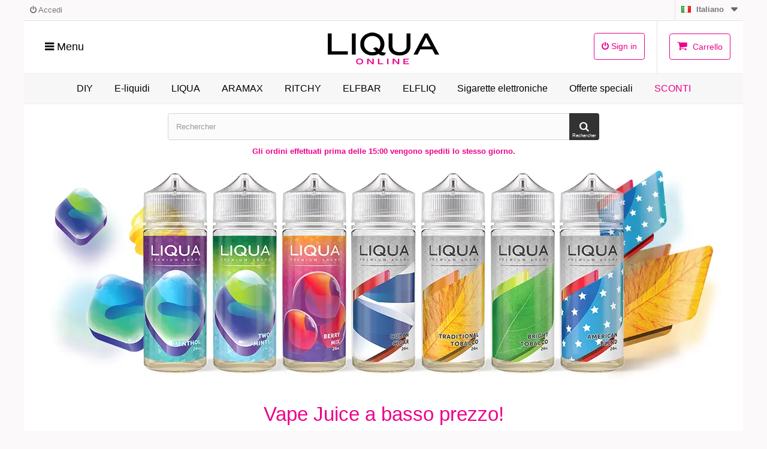

--- FILE ---
content_type: text/html; charset=utf-8
request_url: https://www.liqua-online.com/it/
body_size: 20551
content:
<!DOCTYPE HTML> <!--[if lt IE 7]><html class="no-js lt-ie9 lt-ie8 lt-ie7" lang="it-IT"><![endif]--> <!--[if IE 7]><html class="no-js lt-ie9 lt-ie8 ie7" lang="it-IT"><![endif]--> <!--[if IE 8]><html class="no-js lt-ie9 ie8" lang="it-IT"><![endif]--> <!--[if gt IE 8]><html class="no-js ie9" lang="it-IT"><![endif]--><html lang="it"><head><meta charset="utf-8"><title>Risparmia su booster di nicotina, e-liquid e aroma concentrato</title><meta name="description" content="Negozio di Sigarette Elettroniche: Approfitta di enormi risparmi su booster di nicotina, basi, e-liquid e aroma concentrato di alta qualità. Consegna express in 24h."><meta name="keywords" content="liqua, aramax, aroma, booster, nikotin shots, base, nicotine, ritchy, Red Astaire, elfbar"><meta name="generator" content="PrestaShop"><meta name="robots" content="index,follow"><meta name="viewport" content="width=device-width, user-scalable=yes, minimum-scale=0.5, maximum-scale=5.0, initial-scale=1.0"><meta name="mobile-web-app-capable" content="yes"><link rel="shortcut icon" type="image/x-icon" href="/images/favicon/favicon.ico"><link rel="apple-touch-icon" sizes="57x57" href="/images/favicon/apple-touch-icon-57x57.png"><link rel="apple-touch-icon" sizes="114x114" href="/images/favicon/apple-touch-icon-114x114.png"><link rel="apple-touch-icon" sizes="72x72" href="/images/favicon/apple-touch-icon-72x72.png"><link rel="apple-touch-icon" sizes="144x144" href="/images/favicon/apple-touch-icon-144x144.png"><link rel="apple-touch-icon" sizes="60x60" href="/images/favicon/apple-touch-icon-60x60.png"><link rel="apple-touch-icon" sizes="120x120" href="/images/favicon/apple-touch-icon-120x120.png"><link rel="apple-touch-icon" sizes="76x76" href="/images/favicon/apple-touch-icon-76x76.png"><link rel="apple-touch-icon" sizes="152x152" href="/images/favicon/apple-touch-icon-152x152.png"><link rel="icon" type="image/png" href="/images/favicon/favicon-196x196.png" sizes="196x196"><link rel="icon" type="image/png" href="/images/favicon/favicon-96x96.png" sizes="96x96"><link rel="icon" type="image/png" href="/images/favicon/favicon16.png" sizes="16x16"><link rel="icon" type="image/png" href="/images/favicon/favicon32.png" sizes="32x32"><link rel="icon" type="image/png" href="/images/favicon/favicon64.png" sizes="64x64"><link rel="icon" type="image/png" href="/images/favicon/android-chrome-192x192.png" sizes="192x192"><link rel="icon" type="image/vnd.microsoft.icon" href="/images/favicon/android-chrome-192x192.png" sizes="192x192"><link rel="apple-touch-icon" sizes="180x180" href="/images/favicon/apple-touch-icon.png"><link rel="manifest" href="/images/favicon/site.webmanifest"><link rel="mask-icon" href="/images/favicon/safari-pinned-tab.svg" color="#ec008c"><meta name="application-name" content="LIQUA Online"><meta name="theme-color" content="#ffffff"><meta name="msapplication-TileColor" content="#390026"><meta name="msapplication-TileImage" content="/images/favicon/mstile-144x144.png"><meta name="msapplication-square70x70logo" content="/images/favicon/mstile-70x70.png"><meta name="msapplication-square150x150logo" content="/images/favicon/mstile-150x150.png"><meta name="msapplication-wide310x150logo" content="/images/favicon/mstile-310x150.png"><meta name="msapplication-square310x310logo" content="/images/favicon/mstile-310x310.png"><link rel="canonical" href="https://www.liqua-online.com/it/"><link rel="stylesheet" href="https://www.liqua-online.com/themes/default-bootstrap/cache/v_2306_315156006cfcddb0a80fe644c7bde48d_all.css" media="all"> <!--[hook displayHeader] 191--><link rel="alternate" hreflang="fr-FR" href="https://www.liqua-online.com/"><link rel="alternate" hreflang="fr" href="https://www.liqua-online.com/"><link rel="alternate" hreflang="x-default" href="https://www.liqua-online.com/"><link rel="alternate" hreflang="en-GB" href="https://www.liqua-online.com/en/"><link rel="alternate" hreflang="en" href="https://www.liqua-online.com/en/"><link rel="alternate" hreflang="de-DE" href="https://www.liqua-online.com/de/"><link rel="alternate" hreflang="de" href="https://www.liqua-online.com/de/"><link rel="alternate" hreflang="ru-RU" href="https://www.liqua-online.com/ru/"><link rel="alternate" hreflang="ru" href="https://www.liqua-online.com/ru/"><link rel="alternate" hreflang="es-ES" href="https://www.liqua-online.com/es/"><link rel="alternate" hreflang="es" href="https://www.liqua-online.com/es/"><link rel="alternate" hreflang="it-IT" href="https://www.liqua-online.com/it/"><link rel="alternate" hreflang="it" href="https://www.liqua-online.com/it/"><link rel="alternate" hreflang="pt-pt" href="https://www.liqua-online.com/pt/"><link rel="alternate" hreflang="pt" href="https://www.liqua-online.com/pt/"><link rel="alternate" hreflang="nl-nl" href="https://www.liqua-online.com/nl/"><link rel="alternate" hreflang="nl" href="https://www.liqua-online.com/nl/"><link rel="alternate" hreflang="el-gr" href="https://www.liqua-online.com/el/"><link rel="alternate" hreflang="el" href="https://www.liqua-online.com/el/"><link rel="alternate" hreflang="pl-pl" href="https://www.liqua-online.com/pl/"><link rel="alternate" hreflang="pl" href="https://www.liqua-online.com/pl/"><link rel="alternate" hreflang="ro-ro" href="https://www.liqua-online.com/ro/"><link rel="alternate" hreflang="ro" href="https://www.liqua-online.com/ro/"><!--[hook displayHeader] 191--><!--[hook displayHeader] 10--><!--[hook displayHeader] 10--><!--[hook displayHeader] 28--><!--[hook displayHeader] 28--><!--[hook displayHeader] 4--><!--[hook displayHeader] 4--><!--[hook displayHeader] 12--><!--[hook displayHeader] 12--><!--[hook displayHeader] 27--><!--[hook displayHeader] 27--><!--[hook displayHeader] 13--><!--[hook displayHeader] 13--><!--[hook displayHeader] 6--><!--[hook displayHeader] 6--><!--[hook displayHeader] 19--><!--[hook displayHeader] 19--><!--[hook displayHeader] 8--><!--[hook displayHeader] 8--><!--[hook displayHeader] 70--><link rel="alternate" type="application/rss+xml" title="Risparmia su booster di nicotina, e-liquid e aroma concentrato - LIQUA Online" href="https://www.liqua-online.com/modules/feeder/rss.php?id_category=0&amp;orderby=position&amp;orderway=asc"><!--[hook displayHeader] 70--><!--[hook displayHeader] 5--><!--[hook displayHeader] 5--><!--[hook displayHeader] 87--><!--[hook displayHeader] 87--><!--[hook displayHeader] 113--><!--[hook displayHeader] 113--><!--[hook displayHeader] 135--><!--[hook displayHeader] 135--><!--[hook displayHeader] 139--><!--[hook displayHeader] 139--><!--[hook displayHeader] 157--><!--[if lt IE 8]> 
<script src="https://www.liqua-online.com/modules/pm_advancedtopmenu/js/pm_advancedtopmenuiefix.js"></script> <![endif]--><!--[hook displayHeader] 157--><!--[hook displayHeader] 182--><!--[hook displayHeader] 182--><!--[hook displayHeader] 36--><!--[hook displayHeader] 36--><!--[hook displayHeader] 177--><!--[hook displayHeader] 177--><!--[hook displayHeader] 181--><style></style><!--[hook displayHeader] 181--><!--[hook displayHeader] 183--><!--[hook displayHeader] 183--><!--[hook displayHeader] 200--><!--[hook displayHeader] 200--><!--[hook displayHeader] 201--><!--[hook displayHeader] 201--><!--[hook displayHeader] 209--><!--[hook displayHeader] 209--><!--[hook displayHeader] 219--><!--[hook displayHeader] 219--><!--[hook displayHeader] 224--><!--[hook displayHeader] 224--><!--[hook displayHeader] 225--><!--[hook displayHeader] 225--><!--[hook displayHeader] 228-->
<script type="text/javascript" data-keepinline="true">var trustpilot_script_url = 'https://invitejs.trustpilot.com/tp.min.js';
    var trustpilot_key = 'zWls9bXHBEbONgX5';
    var trustpilot_widget_script_url = '//widget.trustpilot.com/bootstrap/v5/tp.widget.bootstrap.min.js';
    var trustpilot_integration_app_url = 'https://ecommscript-integrationapp.trustpilot.com';
    var trustpilot_preview_css_url = '//ecommplugins-scripts.trustpilot.com/v2.1/css/preview.min.css';
    var trustpilot_preview_script_url = '//ecommplugins-scripts.trustpilot.com/v2.1/js/preview.min.js';
    var trustpilot_ajax_url = 'https://www.liqua-online.com/it/module/trustpilot/trustpilotajax';
    var user_id = '0';
    var trustpilot_trustbox_settings = {"trustboxes":[],"activeTrustbox":0,"pageUrls":{"landing":"https:\/\/www.liqua-online.com\/","category":"https:\/\/www.liqua-online.com\/booster.html","product":"https:\/\/www.liqua-online.com\/e-liquides-liqua\/e-liquide-pomme-apple.html"}};</script>   <!--[hook displayHeader] 228--><!--[if IE 8]> 
<script src="https://oss.maxcdn.com/libs/html5shiv/3.7.0/html5shiv.js"></script> 
<script src="https://oss.maxcdn.com/libs/respond.js/1.3.0/respond.min.js"></script> <![endif]--></head><body id="index" class="index hide-left-column hide-right-column lang_it"><div id="page"><div class="header-container"> <header id="header"><div class="nav mobilenav"><div class="container"><div class="row" style=" border-bottom:solid 1px #e1e1e4;"> <nav><!--[hook displayNav] 27--><div class="header_user_info"> <a class="login" href="https://www.liqua-online.com/it/mon-compte" rel="nofollow" title="Accedi al tuo account cliente"> <i class="icon-power-off"></i> Accedi </a></div><!--[hook displayNav] 27--><!--[hook displayNav] 10--><div id="languages-block-top" class="languages-block"><div class="current"> <span><img alt="it" src="https://www.liqua-online.com/img/l/7.jpg" height="11" width="16" style="margin-right: 5px; margin-bottom:2px;"> <span>Italiano</span></span></div><ul id="first-languages" class="languages-block_ul toogle_content"><li> <a href="https://www.liqua-online.com/" title="Français"> <span> <img alt="fr" src="https://www.liqua-online.com/img/l/1.jpg" height="11" width="16" style="margin-right: 5px; margin-bottom:2px;"> <span>Français</span></span> </a></li><li> <a href="https://www.liqua-online.com/en/" title="English"> <span> <img alt="en" src="https://www.liqua-online.com/img/l/2.jpg" height="11" width="16" style="margin-right: 5px; margin-bottom:2px;"> <span>English</span></span> </a></li><li> <a href="https://www.liqua-online.com/de/" title="Deutsch"> <span> <img alt="de" src="https://www.liqua-online.com/img/l/4.jpg" height="11" width="16" style="margin-right: 5px; margin-bottom:2px;"> <span>Deutsch</span></span> </a></li><li> <a href="https://www.liqua-online.com/ru/" title="Русский"> <span> <img alt="ru" src="https://www.liqua-online.com/img/l/5.jpg" height="11" width="16" style="margin-right: 5px; margin-bottom:2px;"> <span>Русский</span></span> </a></li><li> <a href="https://www.liqua-online.com/es/" title="Español"> <span> <img alt="es" src="https://www.liqua-online.com/img/l/6.jpg" height="11" width="16" style="margin-right: 5px; margin-bottom:2px;"> <span>Español</span></span> </a></li><li class="selected"> <span> <img alt="it" src="https://www.liqua-online.com/img/l/7.jpg" height="11" width="16" style="margin-right: 5px; margin-bottom:2px;"> <span>Italiano</span></span></li><li> <a href="https://www.liqua-online.com/pt/" title="Português"> <span> <img alt="pt" src="https://www.liqua-online.com/img/l/11.jpg" height="11" width="16" style="margin-right: 5px; margin-bottom:2px;"> <span>Português</span></span> </a></li><li> <a href="https://www.liqua-online.com/nl/" title="Nederlands"> <span> <img alt="nl" src="https://www.liqua-online.com/img/l/12.jpg" height="11" width="16" style="margin-right: 5px; margin-bottom:2px;"> <span>Nederlands</span></span> </a></li><li> <a href="https://www.liqua-online.com/el/" title="ελληνικά"> <span> <img alt="el" src="https://www.liqua-online.com/img/l/13.jpg" height="11" width="16" style="margin-right: 5px; margin-bottom:2px;"> <span>ελληνικά</span></span> </a></li><li> <a href="https://www.liqua-online.com/pl/" title="Polski"> <span> <img alt="pl" src="https://www.liqua-online.com/img/l/14.jpg" height="11" width="16" style="margin-right: 5px; margin-bottom:2px;"> <span>Polski</span></span> </a></li><li> <a href="https://www.liqua-online.com/ro/" title="Română"> <span> <img alt="ro" src="https://www.liqua-online.com/img/l/15.jpg" height="11" width="16" style="margin-right: 5px; margin-bottom:2px;"> <span>Română</span></span> </a></li></ul></div><!--[hook displayNav] 10--><!--[hook displayNav] 113--> <!--[hook displayNav] 113--></nav></div></div></div><div class="nav bord3"><div class="container"><div class="row" style="background:#FFF;"><div class="fidelmobil col-sm-4 clearfix"><div class="dropdown"> <button class="dropbtn"><i class="icon-bars"></i> Menu</button><div class="dropdown-content"> <a style="border-bottom:1px solid #d6d4d4;" href="https://www.liqua-online.com/it/" title="Home"><i style="width:20px;" class="icon-home"></i> LIQUA Online</a><a href="https://www.liqua-online.com/contactez-nous" title="Aiuto e contatti"><i style="width:20px;" class="icon-envelope-o"></i> Aiuto e contatti</a> <a style="border-top:1px solid #d6d4d4;" href="https://www.liqua-online.com/it/mon-compte" rel="nofollow" title="Registrazione"> <i style="width:20px;" class="icon-power-off"></i> Registrazione</a></div></div></div><div itemscope itemtype="http://schema.org/Organization" id="header_logo"> <a itemprop="url" href="https://www.liqua-online.com/it/" title="Liqua pas cher"> <img itemprop="logo" class="logo img-responsive" src="https://www.liqua-online.com/img/ritchy-liqua-logo-17105882792.jpg" alt="Liqua pas cher" width="198" height="56"> </a></div> <!--[hook displayTop] 4--><div class="cartmobil col-sm-4 clearfix"><div class="shopping_cart"> <a href="https://www.liqua-online.com/it/commande" title="Vedi il mio carrello" rel="nofollow"> <i class="icon-shopping-cart"></i> Carrello <span class="ajax_cart_quantity unvisible">0</span> <span class="ajax_cart_total unvisible"> </span> </a></div><div class="top-loyality"><a class="login" href="https://www.liqua-online.com/it/mon-compte" rel="nofollow" title="Sign in"><i class="icon-power-off"></i> Sign in</a></div></div><div id="layer_cart"><div class="clearfix"><div class="layer_cart_product col-xs-12 col-md-12"> <span class="cross" title="Chiudi finestra"></span><div style="text-align:center; font-size:27px; margin:0 20px 9px;"> <i class="icon-check"></i>Prodotto aggiunto al tuo carrello</div><hr><div class="product-image-container layer_cart_img"></div><div class="layer_cart_product_info"> <span id="layer_cart_product_title" class="product-name"></span> <span id="layer_cart_product_attributes"></span><hr><div> <strong class="dark">Quantità</strong> <span id="layer_cart_product_quantity"></span></div><div> <strong class="dark">Totale</strong> <span id="layer_cart_product_price"></span></div></div></div></div><div class="button-container"> <span class="cart-left continue btn btn-default button exclusive-medium" title="Continua lo shopping"> <span> <i class="icon-chevron-left left"></i>Continua lo shopping </span> </span> <a style="float:right;" class="cart-right btn btn-default button button-medium" href="https://www.liqua-online.com/it/commande" title="Procedi con il checkout" rel="nofollow"> <span> Procedi con il checkout<i class="icon-chevron-right right"></i> </span> </a></div><div class="crossseling"></div></div><div class="layer_cart_overlay"></div><!--[hook displayTop] 4--><!--[hook displayTop] 27--><!--[hook displayTop] 27--><!--[hook displayTop] 157--><div id="adtm_menu"><div id="adtm_menu_inner" class="clearfix"><ul id="menu"><li class="li-niveau1 advtm_menu_toggle"> <a class="a-niveau1 adtm_toggle_menu_button" href="#"><span class="advtm_menu_span adtm_toggle_menu_button_text"><i class="icon-bars"></i> Menu</span></a></li><li class="li-niveau1 advtm_menu_47 sub"><a href="https://www.liqua-online.com/it/e-liquid-diy.html" title="DIY" class=" a-niveau1"><span class="advtm_menu_span advtm_menu_span_47">DIY</span><!--[if gte IE 7]><!--></a><!--<![endif]--> <!--[if lte IE 6]><table><tr><td><![endif]--><div class="adtm_sub"><table class="columnWrapTable"><tr><td class="adtm_column_wrap_td advtm_column_wrap_td_24"><div class="adtm_column_wrap advtm_column_wrap_24"><div class="adtm_column_wrap_sizer">&nbsp;</div><div class="adtm_column adtm_column_75"> <span class="column_wrap_title"><a href="https://www.liqua-online.com/it/aromi.html" title="Aromi" class=""><img src="https://www.liqua-online.com/modules/pm_advancedtopmenu/column_icons/75.jpg" alt="Bottle Aromi" title="Bottle icon Aromi" width="50" height="50" class="adtm_menu_icon">Aromi</a></span></div><div class="adtm_column adtm_column_77"> <span class="column_wrap_title"><a href="https://www.liqua-online.com/it/boosters.html" title="Boosters" class=""><img src="https://www.liqua-online.com/modules/pm_advancedtopmenu/column_icons/77.jpg" alt="Bottle Boosters" title="Bottle icon Boosters" width="50" height="50" class="adtm_menu_icon">Boosters</a></span></div><div class="adtm_column adtm_column_76"> <span class="column_wrap_title"><a href="https://www.liqua-online.com/it/basi.html" title="Basi" class=""><img src="https://www.liqua-online.com/modules/pm_advancedtopmenu/column_icons/76.jpg" alt="Bottle Basi" title="Bottle icon Basi" width="50" height="50" class="adtm_menu_icon">Basi</a></span></div><div class="adtm_column adtm_column_79"> <span class="column_wrap_title"><a href="https://www.liqua-online.com/it/accessoires-diy.html" title="Accessoires" class=""><img src="https://www.liqua-online.com/modules/pm_advancedtopmenu/column_icons/79.jpg" alt="Bottle Accessoires" title="Bottle icon Accessoires" width="50" height="50" class="adtm_menu_icon">Accessoires</a></span></div><div class="adtm_column adtm_column_82"> <span class="column_wrap_title"><a href="https://www.liqua-online.com/it/top-aromas.html" title="Aromi top" class=""><img src="https://www.liqua-online.com/modules/pm_advancedtopmenu/column_icons/82.jpg" alt="Bottle Aromi top" title="Bottle icon Aromi top" width="50" height="50" class="adtm_menu_icon">Aromi top</a></span></div><p><a href="https://www.liqua-online.com/it/aromi/aroma-concentrato-red-astaire-30-ml-t-juice.html"><img src="https://www.liqua-online.com/images/red-astaire.jpg" alt="Aroma RED ASTAIRE" width="150" height="107" /></a></p></div></td><td class="adtm_column_wrap_td advtm_column_wrap_td_25"><div class="adtm_column_wrap advtm_column_wrap_25"><div class="adtm_column_wrap_sizer">&nbsp;</div><div class="adtm_column adtm_column_83"> <span class="column_wrap_title"><a href="https://www.liqua-online.com/it/liqua-aromi.html" title="Liqua" class="">Liqua</a></span></div><div class="adtm_column adtm_column_84"> <span class="column_wrap_title"><a href="https://www.liqua-online.com/it/aramax-aromi.html" title="Aramax" class="">Aramax</a></span></div><div class="adtm_column adtm_column_90"> <span class="column_wrap_title"><a href="https://www.liqua-online.com/it/ritchy-aromi.html" title="Ritchy" class="">Ritchy</a></span></div><div class="adtm_column adtm_column_85"> <span class="column_wrap_title"><a href="https://www.liqua-online.com/it/hackshot.html" title="Hackshot" class="">Hackshot</a></span></div><div class="adtm_column adtm_column_91"> <span class="column_wrap_title"><a href="https://www.liqua-online.com/it/crystalize.html" title="Crystalize" class="">Crystalize</a></span></div><div class="adtm_column adtm_column_86"> <span class="column_wrap_title"><a href="https://www.liqua-online.com/it/vampire-vape.html" title="Vampire Vape" class="">Vampire Vape</a></span></div><div class="adtm_column adtm_column_87"> <span class="column_wrap_title"><a href="https://www.liqua-online.com/it/t-juice.html" title="T-Juice" class="">T-Juice</a></span></div><div class="adtm_column adtm_column_88"> <span class="column_wrap_title"><a href="https://www.liqua-online.com/it/etasty.html" title="E.Tasty" class="">E.Tasty</a></span></div><div class="adtm_column adtm_column_107"> <span class="column_wrap_title"><a href="https://www.liqua-online.com/it/liquideo.html" title="Liquideo" class="">Liquideo</a></span></div><div class="adtm_column adtm_column_100"> <span class="column_wrap_title"><a href="https://www.liqua-online.com/it/eliquid-france.html" title="Eliquid France" class="">Eliquid France</a></span></div><div class="adtm_column adtm_column_108"> <span class="column_wrap_title"><a href="https://www.liqua-online.com/it/fruizee.html" title="Fruizee" class="">Fruizee</a></span></div><div class="adtm_column adtm_column_89"> <span class="column_wrap_title"><a href="https://www.liqua-online.com/it/halo.html" title="Halo" class="">Halo</a></span></div><div class="adtm_column adtm_column_101"> <span class="column_wrap_title"><a href="https://www.liqua-online.com/it/vdlv.html" title="VDLV" class="">VDLV</a></span></div><div class="adtm_column adtm_column_102"> <span class="column_wrap_title"><a href="https://www.liqua-online.com/it/al.html" title="A&amp;L" class="">A&amp;L</a></span></div><div class="adtm_column adtm_column_103"> <span class="column_wrap_title"><a href="https://www.liqua-online.com/it/dinner-lady.html" title="Dinner Lady" class="">Dinner Lady</a></span></div><div class="adtm_column adtm_column_104"> <span class="column_wrap_title"><a href="https://www.liqua-online.com/it/full-moon.html" title="Full Moon" class="">Full Moon</a></span></div><div class="adtm_column adtm_column_105"> <span class="column_wrap_title"><a href="https://www.liqua-online.com/it/fuel.html" title="Fuel" class="">Fuel</a></span></div></div></td></tr></table></div> <!--[if lte IE 6]></td></tr></table></a><![endif]--></li><li class="li-niveau1 advtm_menu_28 sub"><a href="https://www.liqua-online.com/it/e-liquidi.html" title="E-liquidi" class=" a-niveau1"><span class="advtm_menu_span advtm_menu_span_28">E-liquidi</span><!--[if gte IE 7]><!--></a><!--<![endif]--> <!--[if lte IE 6]><table><tr><td><![endif]--><div class="adtm_sub"><table class="columnWrapTable"><tr><td class="adtm_column_wrap_td advtm_column_wrap_td_29"><div class="adtm_column_wrap advtm_column_wrap_29"><div class="adtm_column_wrap_sizer">&nbsp;</div><div class="adtm_column adtm_column_112"> <span class="column_wrap_title"><a href="https://www.liqua-online.com/it/liqua.html" title="Liqua" class="">Liqua</a></span></div><div class="adtm_column adtm_column_113"> <span class="column_wrap_title"><a href="https://www.liqua-online.com/it/aramax.html" title="Aramax" class="">Aramax</a></span></div><div class="adtm_column adtm_column_114"> <span class="column_wrap_title"><a href="https://www.liqua-online.com/it/ritchy.html" title="Ritchy" class="">Ritchy</a></span></div><div class="adtm_column adtm_column_115"> <span class="column_wrap_title"><a href="https://www.liqua-online.com/it/vampire-vape-liquids.html" title="Vampire Vape" class="">Vampire Vape</a></span></div><div class="adtm_column adtm_column_116"> <span class="column_wrap_title"><a href="https://www.liqua-online.com/it/t-juice-liquids.html" title="T-Juice" class="">T-Juice</a></span></div><div class="adtm_column adtm_column_117"> <span class="column_wrap_title"><a href="https://www.liqua-online.com/it/etasty-liquids.html" title="E.Tasty" class="">E.Tasty</a></span></div><div class="adtm_column adtm_column_118"> <span class="column_wrap_title"><a href="https://www.liqua-online.com/it/dinner-lady-liquids.html" title="Dinner Lady" class="">Dinner Lady</a></span></div><div class="adtm_column adtm_column_119"> <span class="column_wrap_title"><a href="https://www.liqua-online.com/it/full-moon-liquids.html" title="Full Moon" class="">Full Moon</a></span></div><div class="adtm_column adtm_column_120"> <span class="column_wrap_title"><a href="https://www.liqua-online.com/it/fuel-liquids.html" title="Fuel" class="">Fuel</a></span></div><div class="adtm_column adtm_column_121"> <span class="column_wrap_title"><a href="https://www.liqua-online.com/it/elfbar-elfliq.html" title="Elfliq" class="">Elfliq</a></span></div></div></td></tr></table></div> <!--[if lte IE 6]></td></tr></table></a><![endif]--></li><li class="li-niveau1 advtm_menu_35 sub"><a href="https://www.liqua-online.com/it/e-liquides-liqua.html" title="LIQUA" class=" a-niveau1"><span class="advtm_menu_span advtm_menu_span_35">LIQUA</span><!--[if gte IE 7]><!--></a><!--<![endif]--> <!--[if lte IE 6]><table><tr><td><![endif]--><div class="adtm_sub"><table class="columnWrapTable"><tr><td class="adtm_column_wrap_td advtm_column_wrap_td_16"><div class="adtm_column_wrap advtm_column_wrap_16"><div class="adtm_column_wrap_sizer">&nbsp;</div><div class="adtm_column adtm_column_62"> <span class="column_wrap_title"><a href="https://www.liqua-online.com/it/e-liquides-liqua.html" title="LIQUA 10 ml - 40 ml" class=""><img src="https://www.liqua-online.com/modules/pm_advancedtopmenu/column_icons/62.jpg" alt="Bottle LIQUA 10 ml - 40 ml" title="Bottle icon LIQUA 10 ml - 40 ml" width="50" height="50" class="adtm_menu_icon">LIQUA 10 ml - 40 ml</a></span></div><div class="adtm_column adtm_column_33"> <span class="column_wrap_title"><a href="https://www.liqua-online.com/it/liqua-pack-da-5-flaconi.html" title="LIQUA Set di 5" class=""><img src="https://www.liqua-online.com/modules/pm_advancedtopmenu/column_icons/33.jpg" alt="Bottle LIQUA Set di 5" title="Bottle icon LIQUA Set di 5" width="50" height="50" class="adtm_menu_icon">LIQUA Set di 5</a></span></div><div class="adtm_column adtm_column_34"> <span class="column_wrap_title"><a href="https://www.liqua-online.com/it/liqua-pack-da-20-flaconi.html" title="LIQUA Set di 20" class=""><img src="https://www.liqua-online.com/modules/pm_advancedtopmenu/column_icons/34.jpg" alt="Bottle LIQUA Set di 20" title="Bottle icon LIQUA Set di 20" width="50" height="50" class="adtm_menu_icon">LIQUA Set di 20</a></span></div><div class="adtm_column adtm_column_31"> <span class="column_wrap_title"><a href="https://www.liqua-online.com/it/liqua-mix-vape.html" title="LIQUA 50 ml" class=""><img src="https://www.liqua-online.com/modules/pm_advancedtopmenu/column_icons/31.jpg" alt="Bottle LIQUA 50 ml" title="Bottle icon LIQUA 50 ml" width="50" height="50" class="adtm_menu_icon">LIQUA 50 ml</a></span></div><div class="adtm_column adtm_column_64"> <span class="column_wrap_title"><a href="https://www.liqua-online.com/it/liqua-aromi.html" title="LIQUA Aromi" class=""><img src="https://www.liqua-online.com/modules/pm_advancedtopmenu/column_icons/64.jpg" alt="Bottle LIQUA Aromi" title="Bottle icon LIQUA Aromi" width="50" height="50" class="adtm_menu_icon">LIQUA Aromi</a></span></div><div class="adtm_column adtm_column_63"> <span class="column_wrap_title"><a href="https://www.liqua-online.com/it/sali-di-nicotina.html" title="LIQUA Sali di nicotina" class=""><img src="https://www.liqua-online.com/modules/pm_advancedtopmenu/column_icons/63.jpg" alt="Bottle LIQUA Sali di nicotina" title="Bottle icon LIQUA Sali di nicotina" width="50" height="50" class="adtm_menu_icon">LIQUA Sali di nicotina</a></span></div></div></td></tr></table></div> <!--[if lte IE 6]></td></tr></table></a><![endif]--></li><li class="li-niveau1 advtm_menu_41 sub"><a href="https://www.liqua-online.com/it/liqua-aramax.html" title="ARAMAX" class=" a-niveau1"><span class="advtm_menu_span advtm_menu_span_41">ARAMAX</span><!--[if gte IE 7]><!--></a><!--<![endif]--> <!--[if lte IE 6]><table><tr><td><![endif]--><div class="adtm_sub"><table class="columnWrapTable"><tr><td class="adtm_column_wrap_td advtm_column_wrap_td_17"><div class="adtm_column_wrap advtm_column_wrap_17"><div class="adtm_column_wrap_sizer">&nbsp;</div><div class="adtm_column adtm_column_65"> <span class="column_wrap_title"><a href="https://www.liqua-online.com/it/liqua-aramax.html" title="ARAMAX 10 ml" class=""><img src="https://www.liqua-online.com/modules/pm_advancedtopmenu/column_icons/65.jpg" alt="Bottle ARAMAX 10 ml" title="Bottle icon ARAMAX 10 ml" width="50" height="50" class="adtm_menu_icon">ARAMAX 10 ml</a></span></div><div class="adtm_column adtm_column_51"> <span class="column_wrap_title"><a href="https://www.liqua-online.com/it/aramax-sali-di-nicotina.html" title="ARAMAX Sali di nicotina" class=""><img src="https://www.liqua-online.com/modules/pm_advancedtopmenu/column_icons/51.jpg" alt="Bottle ARAMAX Sali di nicotina" title="Bottle icon ARAMAX Sali di nicotina" width="50" height="50" class="adtm_menu_icon">ARAMAX Sali di nicotina</a></span></div><div class="adtm_column adtm_column_32"> <span class="column_wrap_title"><a href="https://www.liqua-online.com/it/aramax-shortfill-50-ml.html" title="ARAMAX 50 ml" class=""><img src="https://www.liqua-online.com/modules/pm_advancedtopmenu/column_icons/32.jpg" alt="Bottle ARAMAX 50 ml" title="Bottle icon ARAMAX 50 ml" width="50" height="50" class="adtm_menu_icon">ARAMAX 50 ml</a></span></div><div class="adtm_column adtm_column_81"> <span class="column_wrap_title"><a href="https://www.liqua-online.com/it/aramax-aromi.html" title="ARAMAX Aromi" class=""><img src="https://www.liqua-online.com/modules/pm_advancedtopmenu/column_icons/81.jpg" alt="Bottle ARAMAX Aromi" title="Bottle icon ARAMAX Aromi" width="50" height="50" class="adtm_menu_icon">ARAMAX Aromi</a></span></div></div></td></tr></table></div> <!--[if lte IE 6]></td></tr></table></a><![endif]--></li><li class="li-niveau1 advtm_menu_34 sub"><a href="https://www.liqua-online.com/it/ritchy-sali-di-nicotina.html" title="RITCHY" class=" a-niveau1"><span class="advtm_menu_span advtm_menu_span_34">RITCHY</span><!--[if gte IE 7]><!--></a><!--<![endif]--> <!--[if lte IE 6]><table><tr><td><![endif]--><div class="adtm_sub"><table class="columnWrapTable"><tr><td class="adtm_column_wrap_td advtm_column_wrap_td_26"><div class="adtm_column_wrap advtm_column_wrap_26"><div class="adtm_column_wrap_sizer">&nbsp;</div><div class="adtm_column adtm_column_92"> <span class="column_wrap_title"><a href="https://www.liqua-online.com/it/ritchy-sali-di-nicotina.html" title="RITCHY Sali di nicotina" class=""><img src="https://www.liqua-online.com/modules/pm_advancedtopmenu/column_icons/92.jpg" alt="Bottle RITCHY Sali di nicotina" title="Bottle icon RITCHY Sali di nicotina" width="50" height="50" class="adtm_menu_icon">RITCHY Sali di nicotina</a></span></div><div class="adtm_column adtm_column_93"> <span class="column_wrap_title"><a href="https://www.liqua-online.com/it/ritchy-aromi.html" title="RITCHY Aromi" class=""><img src="https://www.liqua-online.com/modules/pm_advancedtopmenu/column_icons/93.jpg" alt="Bottle RITCHY Aromi" title="Bottle icon RITCHY Aromi" width="50" height="50" class="adtm_menu_icon">RITCHY Aromi</a></span></div></div></td></tr></table></div> <!--[if lte IE 6]></td></tr></table></a><![endif]--></li><li class="li-niveau1 advtm_menu_29 sub"><a href="https://www.liqua-online.com/it/elfbar.html" title="ELFBAR" class=" a-niveau1"><span class="advtm_menu_span advtm_menu_span_29">ELFBAR</span><!--[if gte IE 7]><!--></a><!--<![endif]--> <!--[if lte IE 6]><table><tr><td><![endif]--><div class="adtm_sub"><table class="columnWrapTable"><tr><td class="adtm_column_wrap_td advtm_column_wrap_td_23"><div class="adtm_column_wrap advtm_column_wrap_23"><div class="adtm_column_wrap_sizer">&nbsp;</div><div class="adtm_column adtm_column_78"> <span class="column_wrap_title"><a href="https://www.liqua-online.com/it/elfbar-elfx.html" title="ElfBar ELFX" class="">ElfBar ELFX</a></span></div><div class="adtm_column adtm_column_122"> <span class="column_wrap_title"><a href="https://www.liqua-online.com/it/elfbar-elfa.html" title="ElfBar Elfa" class="">ElfBar Elfa</a></span></div><div class="adtm_column adtm_column_74"> <span class="column_wrap_title"><a href="https://www.liqua-online.com/it/elfbar-4in1.html" title="ElfBar 4in1" class="">ElfBar 4in1</a></span></div><div class="adtm_column adtm_column_67"> <span class="column_wrap_title"><a href="https://www.liqua-online.com/it/elfbar-af5000.html" title="ElfBar AF5000" class="">ElfBar AF5000</a></span></div><div class="adtm_column adtm_column_110"> <span class="column_wrap_title"><a href="https://www.liqua-online.com/it/elfbar-nio30k.html" title="ElfBar NIO30K" class="">ElfBar NIO30K</a></span></div><div class="adtm_column adtm_column_111"> <span class="column_wrap_title"><a href="https://www.liqua-online.com/it/elfbar-plus30.html" title="ElfBar Plus30" class="">ElfBar Plus30</a></span></div><div class="adtm_column adtm_column_68"> <span class="column_wrap_title"><a href="https://www.liqua-online.com/it/elfbar-elfliq.html" title="ElfBar ELFLIQ" class="">ElfBar ELFLIQ</a></span></div><div class="adtm_column adtm_column_109"> <span class="column_wrap_title"><a href="https://www.liqua-online.com/it/wpuff.html" title="Wpuff Fusion" class="">Wpuff Fusion</a></span></div><div class="adtm_column adtm_column_69"> <span class="column_wrap_title"><a href="https://www.liqua-online.com/it/avm-cliq.html" title="AVM Cliq" class="">AVM Cliq</a></span></div><div class="adtm_column adtm_column_66"> <span class="column_wrap_title"><a href="https://www.liqua-online.com/it/avm-fliq.html" title="AVM Fliq" class="">AVM Fliq</a></span></div></div></td></tr></table></div> <!--[if lte IE 6]></td></tr></table></a><![endif]--></li><li class="li-niveau1 advtm_menu_31 "><a href="https://www.liqua-online.com/it/elfbar-elfliq.html" title="ELFLIQ" class=" a-niveau1"><span class="advtm_menu_span advtm_menu_span_31">ELFLIQ</span></a></li><li class="li-niveau1 advtm_menu_33 "><a href="https://www.liqua-online.com/it/sigarette-elettroniche.html" title="Sigarette elettroniche" class=" a-niveau1"><span class="advtm_menu_span advtm_menu_span_33">Sigarette elettroniche</span></a></li><li class="li-niveau1 advtm_menu_30 "><a href="https://www.liqua-online.com/it/offerte-speciali.html" title="Offerte speciali" class=" a-niveau1"><span class="advtm_menu_span advtm_menu_span_30">Offerte speciali</span></a></li><li class="li-niveau1 advtm_menu_40 "><a href="https://www.liqua-online.com/it/super-sconti.html" title="SCONTI" class=" a-niveau1"><span class="advtm_menu_span advtm_menu_span_40">SCONTI</span></a></li></ul></div></div><!--[hook displayTop] 157--><!--[hook displayTop] 38--><!--[hook displayTop] 38--><!--[hook displayTop] 181--><div itemscope itemtype="http://schema.org/WebSite" class='ssa-searchblock ssa-searchblock-top clearfix'><meta itemprop="url" content="https://www.liqua-online.com/"><form itemprop="potentialAction" itemscope itemtype="http://schema.org/SearchAction" method="get" action="https://www.liqua-online.com/it/recherche"><meta itemprop="target" content="https://www.liqua-online.com/recherche?controller=search&orderby=position&orderway=desc&search_query=&#123;search_query&#125;"> <input type="hidden" name="controller" value="search"> <input type="hidden" name="orderby" value="position"> <input type="hidden" name="orderway" value="desc"> <input itemprop="query-input" type="text" class='ssa-search-query ssa-search-query-input form-control' name="search_query" value="" placeholder="Rechercher"> <button type="submit" name="ssa_submit" class='btn btn-default button-search ssa-button-search'><span>Rechercher</span></button></form></div><!--[hook displayTop] 181--></div></div></div><div class="container" style="background-color: #ffffff; position: relative; border-bottom: 1px solid #eeeeee;"><div style="text-align:center; color:#ec008c; margin-top:10px;" > <strong>Gli ordini effettuati prima delle 15:00 vengono spediti lo stesso giorno.</strong><div style="max-width: 1170px; display: block; margin-left: auto; margin-right: auto;"><div style="max-width:100%;"> <a href="https://www.liqua-online.com/it/liqua-aromi.html"><img src="https://www.liqua-online.com/images/slide/110-category_dm.webp" alt="Aromi LIQUA in flaconi da 70 ml" width="1170" style="width:100%"></a></div></div></div><div style="text-align:center; color:#ec008c;margin:23px;" ><h1>Vape Juice a basso prezzo!</h1></div></div> </header></div><div class="columns-container"><div id="columns" class="container"><div class="row"><div id="center_column" class="center_column col-xs-12 col-sm-12"><div class="tab-content"><ul id="homefeatured" class="product_list grid row"><li class="ajax_block_product col-xs-12 col-sm-6 col-md-4 first-in-line last-item-of-tablet-line last-item-of-mobile-line"><div class="product-container" itemscope itemtype="http://schema.org/Product"><div class="header-block"><h2 itemprop="name"> <a class="product-name" href="https://www.liqua-online.com/it/sali-di-nicotina/liqua-american-blend-sali-di-nicotina.html" title="LIQUA American Blend Sali di nicotina" itemprop="url" > LIQUA American Blend Sali di nicotina </a></h2><div itemprop="aggregateRating" itemtype="http://schema.org/AggregateRating" itemscope><meta itemprop="ratingCount" content="1307"><meta itemprop="ratingValue" content="4.7"><meta itemprop="lowPrice" content="3.9"><meta itemprop="highPrice" content="5.5"></div><div class="productprice"><div class="content_pricee" itemprop="offers" itemscope itemtype="http://schema.org/Offer"><link itemprop="url" href="https://www.liqua-online.com/it/sali-di-nicotina/liqua-american-blend-sali-di-nicotina.html"><meta itemprop="Price" content="3.9"> <span class="price product-price"> 3,90 € </span> <span class="old-price product-price"> 5,50 € </span><meta itemprop="itemCondition" content="https://schema.org/NewCondition"><meta itemprop="priceValidUntil" content="2028-12-02"><meta itemprop="priceCurrency" content="EUR"><div itemprop="hasMerchantReturnPolicy" itemtype="https://schema.org/MerchantReturnPolicy" itemscope><meta itemprop="applicableCountry" content="it"><meta itemprop="returnPolicyCategory" content="https://schema.org/MerchantReturnFiniteReturnWindow"><meta itemprop="merchantReturnDays" content="14"><meta itemprop="returnMethod" content="https://schema.org/ReturnByMail"><meta itemprop="returnFees" content="https://schema.org/FreeReturn"></div><div itemprop="shippingDetails" itemtype="https://schema.org/OfferShippingDetails" itemscope><div itemprop="shippingRate" itemtype="https://schema.org/MonetaryAmount" itemscope><meta itemprop="value" content="3.90"><meta itemprop="currency" content="EUR"></div><div itemprop="shippingDestination" itemtype="https://schema.org/DefinedRegion" itemscope><meta itemprop="addressCountry" content="it"></div><div itemprop="deliveryTime" itemtype="https://schema.org/ShippingDeliveryTime" itemscope><div itemprop="handlingTime" itemtype="https://schema.org/QuantitativeValue" itemscope><meta itemprop="minValue" content="0"><meta itemprop="maxValue" content="1"><meta itemprop="unitCode" content="DAY"></div><div itemprop="transitTime" itemtype="https://schema.org/QuantitativeValue" itemscope><meta itemprop="minValue" content="1"><meta itemprop="maxValue" content="3"><meta itemprop="unitCode" content="DAY"></div></div></div> <span class="displaynone"><link itemprop="availability" href="http://schema.org/InStock">In magazzino </span></div></div></div><div class="left-block-home"><div class="product-image-container"> <a class="product_img_link" href="https://www.liqua-online.com/it/sali-di-nicotina/liqua-american-blend-sali-di-nicotina.html" title="LIQUA American Blend Sali di nicotina" itemprop="url"> <img class="replace-2x img-responsive" src="https://www.liqua-online.com/2949-home_default/liqua-american-blend-sali-di-nicotina.jpg" alt="LIQUA American Blend Sali di nicotina" title="LIQUA American Blend Sali di nicotina" width="250" height="250" itemprop="image"> </a><div style="margin-bottom:5px;"> <span itemprop="brand" style="color:#ec008c;">Liqua</span></div></div><div class="content_price details"> <a class="button lnk_view_liquide btn" href="https://www.liqua-online.com/it/sali-di-nicotina/liqua-american-blend-sali-di-nicotina.html" title="Vedi"> <span>Pi&ugrave;</span> </a></div></div><div class="right-block"><div class="button-container"><p class="product-desc" itemprop="description"> Scopri l’armonia classica del tabacco biondo vellutato, arricchito da delicate note di caramello e un tocco di vaniglia con LIQUA American Blend Sali di Nicotina. Contenuto: 10 ml. Rapporto PG/VG: 50/50. Disponibile in diversi livelli di nicotina.</p><div id="li_combi_1307" ></div> <a class="button lnk_view_liquide btn" href="https://www.liqua-online.com/it/sali-di-nicotina/liqua-american-blend-sali-di-nicotina.html" title="Vedi"> <span>Pi&ugrave;</span> </a></div></div></div></li><li class="ajax_block_product col-xs-12 col-sm-6 col-md-4 last-item-of-tablet-line last-item-of-mobile-line"><div class="product-container" itemscope itemtype="http://schema.org/Product"><div class="header-block"><h2 itemprop="name"> <a class="product-name" href="https://www.liqua-online.com/it/sali-di-nicotina/liqua-sicily-grapefruit-sali-di-nicotina.html" title="LIQUA Sicily Grapefruit sali di nicotina" itemprop="url" > LIQUA Sicily Grapefruit sali di nicotina </a></h2><div itemprop="aggregateRating" itemtype="http://schema.org/AggregateRating" itemscope><meta itemprop="ratingCount" content="1029"><meta itemprop="ratingValue" content="4.7"><meta itemprop="lowPrice" content="4.9"><meta itemprop="highPrice" content="5.5"></div><div class="productprice"><div class="content_pricee" itemprop="offers" itemscope itemtype="http://schema.org/Offer"><link itemprop="url" href="https://www.liqua-online.com/it/sali-di-nicotina/liqua-sicily-grapefruit-sali-di-nicotina.html"><meta itemprop="Price" content="4.9"> <span class="price product-price"> 4,90 € </span> <span class="old-price product-price"> 5,50 € </span><meta itemprop="itemCondition" content="https://schema.org/NewCondition"><meta itemprop="priceValidUntil" content="2028-12-02"><meta itemprop="priceCurrency" content="EUR"><div itemprop="hasMerchantReturnPolicy" itemtype="https://schema.org/MerchantReturnPolicy" itemscope><meta itemprop="applicableCountry" content="it"><meta itemprop="returnPolicyCategory" content="https://schema.org/MerchantReturnFiniteReturnWindow"><meta itemprop="merchantReturnDays" content="14"><meta itemprop="returnMethod" content="https://schema.org/ReturnByMail"><meta itemprop="returnFees" content="https://schema.org/FreeReturn"></div><div itemprop="shippingDetails" itemtype="https://schema.org/OfferShippingDetails" itemscope><div itemprop="shippingRate" itemtype="https://schema.org/MonetaryAmount" itemscope><meta itemprop="value" content="3.90"><meta itemprop="currency" content="EUR"></div><div itemprop="shippingDestination" itemtype="https://schema.org/DefinedRegion" itemscope><meta itemprop="addressCountry" content="it"></div><div itemprop="deliveryTime" itemtype="https://schema.org/ShippingDeliveryTime" itemscope><div itemprop="handlingTime" itemtype="https://schema.org/QuantitativeValue" itemscope><meta itemprop="minValue" content="0"><meta itemprop="maxValue" content="1"><meta itemprop="unitCode" content="DAY"></div><div itemprop="transitTime" itemtype="https://schema.org/QuantitativeValue" itemscope><meta itemprop="minValue" content="1"><meta itemprop="maxValue" content="3"><meta itemprop="unitCode" content="DAY"></div></div></div> <span class="displaynone"><link itemprop="availability" href="http://schema.org/InStock">In magazzino </span></div></div></div><div class="left-block-home"><div class="product-image-container"> <a class="product_img_link" href="https://www.liqua-online.com/it/sali-di-nicotina/liqua-sicily-grapefruit-sali-di-nicotina.html" title="LIQUA Sicily Grapefruit sali di nicotina" itemprop="url"> <img class="replace-2x img-responsive" src="https://www.liqua-online.com/2768-home_default/liqua-sicily-grapefruit-sali-di-nicotina.jpg" alt="LIQUA Sicily Grapefruit sali di nicotina" title="LIQUA Sicily Grapefruit sali di nicotina" width="250" height="250" itemprop="image"> </a><div style="margin-bottom:5px;"> <span itemprop="brand" style="color:#ec008c;">Liqua</span></div></div><div class="content_price details"> <a class="button lnk_view_liquide btn" href="https://www.liqua-online.com/it/sali-di-nicotina/liqua-sicily-grapefruit-sali-di-nicotina.html" title="Vedi"> <span>Pi&ugrave;</span> </a></div></div><div class="right-block"><div class="button-container"><p class="product-desc" itemprop="description"> Scopri LIQUA Sicily Grapefruit ai sali di nicotina, una combinazione rinfrescante di agrumi con la nota acidula del pompelmo siciliano. Perfetto per gli amanti dei sapori intensi e fruttati. Volume: 10 ml. Rapporto PG/VG: 50/50. Disponibile con diversi livelli di nicotina.</p><div id="li_combi_1029" ></div> <a class="button lnk_view_liquide btn" href="https://www.liqua-online.com/it/sali-di-nicotina/liqua-sicily-grapefruit-sali-di-nicotina.html" title="Vedi"> <span>Pi&ugrave;</span> </a></div></div></div></li><li class="ajax_block_product col-xs-12 col-sm-6 col-md-4 last-in-line last-item-of-tablet-line last-item-of-mobile-line"><div class="product-container" itemscope itemtype="http://schema.org/Product"><div class="header-block"><h2 itemprop="name"> <a class="product-name" href="https://www.liqua-online.com/it/sali-di-nicotina/liqua-grape-kiwi-sali-di-nicotina.html" title="LIQUA Grape Kiwi sali di nicotina" itemprop="url" > LIQUA Grape Kiwi sali di nicotina </a></h2><div itemprop="aggregateRating" itemtype="http://schema.org/AggregateRating" itemscope><meta itemprop="ratingCount" content="1030"><meta itemprop="ratingValue" content="4.7"><meta itemprop="lowPrice" content="4.9"><meta itemprop="highPrice" content="5.5"></div><div class="productprice"><div class="content_pricee" itemprop="offers" itemscope itemtype="http://schema.org/Offer"><link itemprop="url" href="https://www.liqua-online.com/it/sali-di-nicotina/liqua-grape-kiwi-sali-di-nicotina.html"><meta itemprop="Price" content="4.9"> <span class="price product-price"> 4,90 € </span> <span class="old-price product-price"> 5,50 € </span><meta itemprop="itemCondition" content="https://schema.org/NewCondition"><meta itemprop="priceValidUntil" content="2028-12-02"><meta itemprop="priceCurrency" content="EUR"><div itemprop="hasMerchantReturnPolicy" itemtype="https://schema.org/MerchantReturnPolicy" itemscope><meta itemprop="applicableCountry" content="it"><meta itemprop="returnPolicyCategory" content="https://schema.org/MerchantReturnFiniteReturnWindow"><meta itemprop="merchantReturnDays" content="14"><meta itemprop="returnMethod" content="https://schema.org/ReturnByMail"><meta itemprop="returnFees" content="https://schema.org/FreeReturn"></div><div itemprop="shippingDetails" itemtype="https://schema.org/OfferShippingDetails" itemscope><div itemprop="shippingRate" itemtype="https://schema.org/MonetaryAmount" itemscope><meta itemprop="value" content="3.90"><meta itemprop="currency" content="EUR"></div><div itemprop="shippingDestination" itemtype="https://schema.org/DefinedRegion" itemscope><meta itemprop="addressCountry" content="it"></div><div itemprop="deliveryTime" itemtype="https://schema.org/ShippingDeliveryTime" itemscope><div itemprop="handlingTime" itemtype="https://schema.org/QuantitativeValue" itemscope><meta itemprop="minValue" content="0"><meta itemprop="maxValue" content="1"><meta itemprop="unitCode" content="DAY"></div><div itemprop="transitTime" itemtype="https://schema.org/QuantitativeValue" itemscope><meta itemprop="minValue" content="1"><meta itemprop="maxValue" content="3"><meta itemprop="unitCode" content="DAY"></div></div></div> <span class="displaynone"><link itemprop="availability" href="http://schema.org/InStock">In magazzino </span></div></div></div><div class="left-block-home"><div class="product-image-container"> <a class="product_img_link" href="https://www.liqua-online.com/it/sali-di-nicotina/liqua-grape-kiwi-sali-di-nicotina.html" title="LIQUA Grape Kiwi sali di nicotina" itemprop="url"> <img class="replace-2x img-responsive" src="https://www.liqua-online.com/2767-home_default/liqua-grape-kiwi-sali-di-nicotina.jpg" alt="LIQUA Grape Kiwi sali di nicotina" title="LIQUA Grape Kiwi sali di nicotina" width="250" height="250" itemprop="image"> </a><div style="margin-bottom:5px;"> <span itemprop="brand" style="color:#ec008c;">Liqua</span></div></div><div class="content_price details"> <a class="button lnk_view_liquide btn" href="https://www.liqua-online.com/it/sali-di-nicotina/liqua-grape-kiwi-sali-di-nicotina.html" title="Vedi"> <span>Pi&ugrave;</span> </a></div></div><div class="right-block"><div class="button-container"><p class="product-desc" itemprop="description"> Prova LIQUA Grape Kiwi ai sali di nicotina, una combinazione armoniosa di uva dolce e kiwi acidulo. Un mix fruttato ed equilibrato per un’esperienza di svapo unica. Volume: 10 ml. Rapporto PG/VG: 50/50. Disponibile con diversi livelli di nicotina.</p><div id="li_combi_1030" ></div> <a class="button lnk_view_liquide btn" href="https://www.liqua-online.com/it/sali-di-nicotina/liqua-grape-kiwi-sali-di-nicotina.html" title="Vedi"> <span>Pi&ugrave;</span> </a></div></div></div></li><li class="ajax_block_product col-xs-12 col-sm-6 col-md-4 first-in-line last-item-of-tablet-line last-item-of-mobile-line"><div class="product-container" itemscope itemtype="http://schema.org/Product"><div class="header-block"><h2 itemprop="name"> <a class="product-name" href="https://www.liqua-online.com/it/sali-di-nicotina/liqua-icy-watermelon-sali-di-nicotina.html" title="LIQUA Icy Watermelon sali di nicotina" itemprop="url" > LIQUA Icy Watermelon sali di nicotina </a></h2><div itemprop="aggregateRating" itemtype="http://schema.org/AggregateRating" itemscope><meta itemprop="ratingCount" content="1031"><meta itemprop="ratingValue" content="4.7"><meta itemprop="lowPrice" content="4.9"><meta itemprop="highPrice" content="5.5"></div><div class="productprice"><div class="content_pricee" itemprop="offers" itemscope itemtype="http://schema.org/Offer"><link itemprop="url" href="https://www.liqua-online.com/it/sali-di-nicotina/liqua-icy-watermelon-sali-di-nicotina.html"><meta itemprop="Price" content="4.9"> <span class="price product-price"> 4,90 € </span> <span class="old-price product-price"> 5,50 € </span><meta itemprop="itemCondition" content="https://schema.org/NewCondition"><meta itemprop="priceValidUntil" content="2028-12-02"><meta itemprop="priceCurrency" content="EUR"><div itemprop="hasMerchantReturnPolicy" itemtype="https://schema.org/MerchantReturnPolicy" itemscope><meta itemprop="applicableCountry" content="it"><meta itemprop="returnPolicyCategory" content="https://schema.org/MerchantReturnFiniteReturnWindow"><meta itemprop="merchantReturnDays" content="14"><meta itemprop="returnMethod" content="https://schema.org/ReturnByMail"><meta itemprop="returnFees" content="https://schema.org/FreeReturn"></div><div itemprop="shippingDetails" itemtype="https://schema.org/OfferShippingDetails" itemscope><div itemprop="shippingRate" itemtype="https://schema.org/MonetaryAmount" itemscope><meta itemprop="value" content="3.90"><meta itemprop="currency" content="EUR"></div><div itemprop="shippingDestination" itemtype="https://schema.org/DefinedRegion" itemscope><meta itemprop="addressCountry" content="it"></div><div itemprop="deliveryTime" itemtype="https://schema.org/ShippingDeliveryTime" itemscope><div itemprop="handlingTime" itemtype="https://schema.org/QuantitativeValue" itemscope><meta itemprop="minValue" content="0"><meta itemprop="maxValue" content="1"><meta itemprop="unitCode" content="DAY"></div><div itemprop="transitTime" itemtype="https://schema.org/QuantitativeValue" itemscope><meta itemprop="minValue" content="1"><meta itemprop="maxValue" content="3"><meta itemprop="unitCode" content="DAY"></div></div></div> <span class="displaynone"><link itemprop="availability" href="http://schema.org/InStock">In magazzino </span></div></div></div><div class="left-block-home"><div class="product-image-container"> <a class="product_img_link" href="https://www.liqua-online.com/it/sali-di-nicotina/liqua-icy-watermelon-sali-di-nicotina.html" title="LIQUA Icy Watermelon sali di nicotina" itemprop="url"> <img class="replace-2x img-responsive" src="https://www.liqua-online.com/2769-home_default/liqua-icy-watermelon-sali-di-nicotina.jpg" alt="LIQUA Icy Watermelon sali di nicotina" title="LIQUA Icy Watermelon sali di nicotina" width="250" height="250" itemprop="image"> </a><div style="margin-bottom:5px;"> <span itemprop="brand" style="color:#ec008c;">Liqua</span></div></div><div class="content_price details"> <a class="button lnk_view_liquide btn" href="https://www.liqua-online.com/it/sali-di-nicotina/liqua-icy-watermelon-sali-di-nicotina.html" title="Vedi"> <span>Pi&ugrave;</span> </a></div></div><div class="right-block"><div class="button-container"><p class="product-desc" itemprop="description"> Scopri la freschezza glaciale di LIQUA Icy Watermelon ai sali di nicotina. Una combinazione perfetta di anguria succosa e un tocco di freschezza. Volume: 10 ml. Rapporto PG/VG: 50/50. Disponibile con diversi livelli di nicotina.</p><div id="li_combi_1031" ></div> <a class="button lnk_view_liquide btn" href="https://www.liqua-online.com/it/sali-di-nicotina/liqua-icy-watermelon-sali-di-nicotina.html" title="Vedi"> <span>Pi&ugrave;</span> </a></div></div></div></li><li class="ajax_block_product col-xs-12 col-sm-6 col-md-4 last-item-of-tablet-line last-item-of-mobile-line"><div class="product-container" itemscope itemtype="http://schema.org/Product"><div class="header-block"><h2 itemprop="name"> <a class="product-name" href="https://www.liqua-online.com/it/sali-di-nicotina/liqua-sour-lemon-sali-di-nicotina.html" title="LIQUA Sour Lemon sali di nicotina" itemprop="url" > LIQUA Sour Lemon sali di nicotina </a></h2><div itemprop="aggregateRating" itemtype="http://schema.org/AggregateRating" itemscope><meta itemprop="ratingCount" content="1032"><meta itemprop="ratingValue" content="4.7"><meta itemprop="lowPrice" content="4.9"><meta itemprop="highPrice" content="5.5"></div><div class="productprice"><div class="content_pricee" itemprop="offers" itemscope itemtype="http://schema.org/Offer"><link itemprop="url" href="https://www.liqua-online.com/it/sali-di-nicotina/liqua-sour-lemon-sali-di-nicotina.html"><meta itemprop="Price" content="4.9"> <span class="price product-price"> 4,90 € </span> <span class="old-price product-price"> 5,50 € </span><meta itemprop="itemCondition" content="https://schema.org/NewCondition"><meta itemprop="priceValidUntil" content="2028-12-02"><meta itemprop="priceCurrency" content="EUR"><div itemprop="hasMerchantReturnPolicy" itemtype="https://schema.org/MerchantReturnPolicy" itemscope><meta itemprop="applicableCountry" content="it"><meta itemprop="returnPolicyCategory" content="https://schema.org/MerchantReturnFiniteReturnWindow"><meta itemprop="merchantReturnDays" content="14"><meta itemprop="returnMethod" content="https://schema.org/ReturnByMail"><meta itemprop="returnFees" content="https://schema.org/FreeReturn"></div><div itemprop="shippingDetails" itemtype="https://schema.org/OfferShippingDetails" itemscope><div itemprop="shippingRate" itemtype="https://schema.org/MonetaryAmount" itemscope><meta itemprop="value" content="3.90"><meta itemprop="currency" content="EUR"></div><div itemprop="shippingDestination" itemtype="https://schema.org/DefinedRegion" itemscope><meta itemprop="addressCountry" content="it"></div><div itemprop="deliveryTime" itemtype="https://schema.org/ShippingDeliveryTime" itemscope><div itemprop="handlingTime" itemtype="https://schema.org/QuantitativeValue" itemscope><meta itemprop="minValue" content="0"><meta itemprop="maxValue" content="1"><meta itemprop="unitCode" content="DAY"></div><div itemprop="transitTime" itemtype="https://schema.org/QuantitativeValue" itemscope><meta itemprop="minValue" content="1"><meta itemprop="maxValue" content="3"><meta itemprop="unitCode" content="DAY"></div></div></div> <span class="displaynone"><link itemprop="availability" href="http://schema.org/InStock">In magazzino </span></div></div></div><div class="left-block-home"><div class="product-image-container"> <a class="product_img_link" href="https://www.liqua-online.com/it/sali-di-nicotina/liqua-sour-lemon-sali-di-nicotina.html" title="LIQUA Sour Lemon sali di nicotina" itemprop="url"> <img class="replace-2x img-responsive" src="https://www.liqua-online.com/2766-home_default/liqua-sour-lemon-sali-di-nicotina.jpg" alt="LIQUA Sour Lemon sali di nicotina" title="LIQUA Sour Lemon sali di nicotina" width="250" height="250" itemprop="image"> </a><div style="margin-bottom:5px;"> <span itemprop="brand" style="color:#ec008c;">Liqua</span></div></div><div class="content_price details"> <a class="button lnk_view_liquide btn" href="https://www.liqua-online.com/it/sali-di-nicotina/liqua-sour-lemon-sali-di-nicotina.html" title="Vedi"> <span>Pi&ugrave;</span> </a></div></div><div class="right-block"><div class="button-container"><p class="product-desc" itemprop="description"> Scopri l’intensità agrumata di LIQUA Sour Lemon ai sali di nicotina. Un gusto vivace e rinfrescante di limone, perfetto per gli amanti dei sapori acidi. Volume: 10 ml. Rapporto PG/VG: 50/50. Disponibile con diversi livelli di nicotina.</p><div id="li_combi_1032" ></div> <a class="button lnk_view_liquide btn" href="https://www.liqua-online.com/it/sali-di-nicotina/liqua-sour-lemon-sali-di-nicotina.html" title="Vedi"> <span>Pi&ugrave;</span> </a></div></div></div></li><li class="ajax_block_product col-xs-12 col-sm-6 col-md-4 last-in-line last-item-of-tablet-line last-item-of-mobile-line"><div class="product-container" itemscope itemtype="http://schema.org/Product"><div class="header-block"><h2 itemprop="name"> <a class="product-name" href="https://www.liqua-online.com/it/sali-di-nicotina/liqua-passionfruit-guava-kiwi-sali-di-nicotina.html" title="LIQUA Passionfruit Guava Kiwi sali di nicotina" itemprop="url" > LIQUA Passionfruit Guava Kiwi sali di nicotina </a></h2><div itemprop="aggregateRating" itemtype="http://schema.org/AggregateRating" itemscope><meta itemprop="ratingCount" content="1033"><meta itemprop="ratingValue" content="4.7"><meta itemprop="lowPrice" content="4.9"><meta itemprop="highPrice" content="5.5"></div><div class="productprice"><div class="content_pricee" itemprop="offers" itemscope itemtype="http://schema.org/Offer"><link itemprop="url" href="https://www.liqua-online.com/it/sali-di-nicotina/liqua-passionfruit-guava-kiwi-sali-di-nicotina.html"><meta itemprop="Price" content="4.9"> <span class="price product-price"> 4,90 € </span> <span class="old-price product-price"> 5,50 € </span><meta itemprop="itemCondition" content="https://schema.org/NewCondition"><meta itemprop="priceValidUntil" content="2028-12-02"><meta itemprop="priceCurrency" content="EUR"><div itemprop="hasMerchantReturnPolicy" itemtype="https://schema.org/MerchantReturnPolicy" itemscope><meta itemprop="applicableCountry" content="it"><meta itemprop="returnPolicyCategory" content="https://schema.org/MerchantReturnFiniteReturnWindow"><meta itemprop="merchantReturnDays" content="14"><meta itemprop="returnMethod" content="https://schema.org/ReturnByMail"><meta itemprop="returnFees" content="https://schema.org/FreeReturn"></div><div itemprop="shippingDetails" itemtype="https://schema.org/OfferShippingDetails" itemscope><div itemprop="shippingRate" itemtype="https://schema.org/MonetaryAmount" itemscope><meta itemprop="value" content="3.90"><meta itemprop="currency" content="EUR"></div><div itemprop="shippingDestination" itemtype="https://schema.org/DefinedRegion" itemscope><meta itemprop="addressCountry" content="it"></div><div itemprop="deliveryTime" itemtype="https://schema.org/ShippingDeliveryTime" itemscope><div itemprop="handlingTime" itemtype="https://schema.org/QuantitativeValue" itemscope><meta itemprop="minValue" content="0"><meta itemprop="maxValue" content="1"><meta itemprop="unitCode" content="DAY"></div><div itemprop="transitTime" itemtype="https://schema.org/QuantitativeValue" itemscope><meta itemprop="minValue" content="1"><meta itemprop="maxValue" content="3"><meta itemprop="unitCode" content="DAY"></div></div></div> <span class="displaynone"><link itemprop="availability" href="http://schema.org/InStock">In magazzino </span></div></div></div><div class="left-block-home"><div class="product-image-container"> <a class="product_img_link" href="https://www.liqua-online.com/it/sali-di-nicotina/liqua-passionfruit-guava-kiwi-sali-di-nicotina.html" title="LIQUA Passionfruit Guava Kiwi sali di nicotina" itemprop="url"> <img class="replace-2x img-responsive" src="https://www.liqua-online.com/2782-home_default/liqua-passionfruit-guava-kiwi-sali-di-nicotina.jpg" alt="LIQUA Passionfruit Guava Kiwi sali di nicotina" title="LIQUA Passionfruit Guava Kiwi sali di nicotina" width="250" height="250" itemprop="image"> </a><div style="margin-bottom:5px;"> <span itemprop="brand" style="color:#ec008c;">Liqua</span></div></div><div class="content_price details"> <a class="button lnk_view_liquide btn" href="https://www.liqua-online.com/it/sali-di-nicotina/liqua-passionfruit-guava-kiwi-sali-di-nicotina.html" title="Vedi"> <span>Pi&ugrave;</span> </a></div></div><div class="right-block"><div class="button-container"><p class="product-desc" itemprop="description"> Scopri i tropici con LIQUA Passionfruit Guava Kiwi ai sali di nicotina. Una combinazione perfettamente bilanciata di frutti tropicali: il dolce frutto della passione, la ricca guava e il kiwi fresco. Volume: 10 ml. Rapporto PG/VG: 50/50. Disponibile con diversi livelli di nicotina.</p><div id="li_combi_1033" ></div> <a class="button lnk_view_liquide btn" href="https://www.liqua-online.com/it/sali-di-nicotina/liqua-passionfruit-guava-kiwi-sali-di-nicotina.html" title="Vedi"> <span>Pi&ugrave;</span> </a></div></div></div></li><li class="ajax_block_product col-xs-12 col-sm-6 col-md-4 first-in-line last-line last-item-of-tablet-line last-item-of-mobile-line"><div class="product-container" itemscope itemtype="http://schema.org/Product"><div class="header-block"><h2 itemprop="name"> <a class="product-name" href="https://www.liqua-online.com/it/sali-di-nicotina/liqua-peach-mango-pineapple-sali-di-nicotina.html" title="LIQUA Peach Mango Pineapple sali di nicotina" itemprop="url" > LIQUA Peach Mango Pineapple sali di nicotina </a></h2><div itemprop="aggregateRating" itemtype="http://schema.org/AggregateRating" itemscope><meta itemprop="ratingCount" content="1034"><meta itemprop="ratingValue" content="4.7"><meta itemprop="lowPrice" content="4.9"><meta itemprop="highPrice" content="5.5"></div><div class="productprice"><div class="content_pricee" itemprop="offers" itemscope itemtype="http://schema.org/Offer"><link itemprop="url" href="https://www.liqua-online.com/it/sali-di-nicotina/liqua-peach-mango-pineapple-sali-di-nicotina.html"><meta itemprop="Price" content="4.9"> <span class="price product-price"> 4,90 € </span> <span class="old-price product-price"> 5,50 € </span><meta itemprop="itemCondition" content="https://schema.org/NewCondition"><meta itemprop="priceValidUntil" content="2028-12-02"><meta itemprop="priceCurrency" content="EUR"><div itemprop="hasMerchantReturnPolicy" itemtype="https://schema.org/MerchantReturnPolicy" itemscope><meta itemprop="applicableCountry" content="it"><meta itemprop="returnPolicyCategory" content="https://schema.org/MerchantReturnFiniteReturnWindow"><meta itemprop="merchantReturnDays" content="14"><meta itemprop="returnMethod" content="https://schema.org/ReturnByMail"><meta itemprop="returnFees" content="https://schema.org/FreeReturn"></div><div itemprop="shippingDetails" itemtype="https://schema.org/OfferShippingDetails" itemscope><div itemprop="shippingRate" itemtype="https://schema.org/MonetaryAmount" itemscope><meta itemprop="value" content="3.90"><meta itemprop="currency" content="EUR"></div><div itemprop="shippingDestination" itemtype="https://schema.org/DefinedRegion" itemscope><meta itemprop="addressCountry" content="it"></div><div itemprop="deliveryTime" itemtype="https://schema.org/ShippingDeliveryTime" itemscope><div itemprop="handlingTime" itemtype="https://schema.org/QuantitativeValue" itemscope><meta itemprop="minValue" content="0"><meta itemprop="maxValue" content="1"><meta itemprop="unitCode" content="DAY"></div><div itemprop="transitTime" itemtype="https://schema.org/QuantitativeValue" itemscope><meta itemprop="minValue" content="1"><meta itemprop="maxValue" content="3"><meta itemprop="unitCode" content="DAY"></div></div></div> <span class="displaynone"><link itemprop="availability" href="http://schema.org/InStock">In magazzino </span></div></div></div><div class="left-block-home"><div class="product-image-container"> <a class="product_img_link" href="https://www.liqua-online.com/it/sali-di-nicotina/liqua-peach-mango-pineapple-sali-di-nicotina.html" title="LIQUA Peach Mango Pineapple sali di nicotina" itemprop="url"> <img class="replace-2x img-responsive" src="https://www.liqua-online.com/2781-home_default/liqua-peach-mango-pineapple-sali-di-nicotina.jpg" alt="LIQUA Peach Mango Pineapple sali di nicotina" title="LIQUA Peach Mango Pineapple sali di nicotina" width="250" height="250" itemprop="image"> </a><div style="margin-bottom:5px;"> <span itemprop="brand" style="color:#ec008c;">Liqua</span></div></div><div class="content_price details"> <a class="button lnk_view_liquide btn" href="https://www.liqua-online.com/it/sali-di-nicotina/liqua-peach-mango-pineapple-sali-di-nicotina.html" title="Vedi"> <span>Pi&ugrave;</span> </a></div></div><div class="right-block"><div class="button-container"><p class="product-desc" itemprop="description"> Scopri l’equilibrio esotico tra pesca dolce, mango maturo e ananas succoso con LIQUA Peach Mango Pineapple ai sali di nicotina. Volume: 10 ml. Rapporto PG/VG: 50/50. Disponibile con diversi livelli di nicotina.</p><div id="li_combi_1034" ></div> <a class="button lnk_view_liquide btn" href="https://www.liqua-online.com/it/sali-di-nicotina/liqua-peach-mango-pineapple-sali-di-nicotina.html" title="Vedi"> <span>Pi&ugrave;</span> </a></div></div></div></li><li class="ajax_block_product col-xs-12 col-sm-6 col-md-4 last-line last-item-of-tablet-line last-item-of-mobile-line"><div class="product-container" itemscope itemtype="http://schema.org/Product"><div class="header-block"><h2 itemprop="name"> <a class="product-name" href="https://www.liqua-online.com/it/sali-di-nicotina/liqua-strawberry-banana-sali-di-nicotina.html" title="LIQUA Strawberry Banana sali di nicotina" itemprop="url" > LIQUA Strawberry Banana sali di nicotina </a></h2><div itemprop="aggregateRating" itemtype="http://schema.org/AggregateRating" itemscope><meta itemprop="ratingCount" content="1035"><meta itemprop="ratingValue" content="4.7"><meta itemprop="lowPrice" content="4.9"><meta itemprop="highPrice" content="5.5"></div><div class="productprice"><div class="content_pricee" itemprop="offers" itemscope itemtype="http://schema.org/Offer"><link itemprop="url" href="https://www.liqua-online.com/it/sali-di-nicotina/liqua-strawberry-banana-sali-di-nicotina.html"><meta itemprop="Price" content="4.9"> <span class="price product-price"> 4,90 € </span> <span class="old-price product-price"> 5,50 € </span><meta itemprop="itemCondition" content="https://schema.org/NewCondition"><meta itemprop="priceValidUntil" content="2028-12-02"><meta itemprop="priceCurrency" content="EUR"><div itemprop="hasMerchantReturnPolicy" itemtype="https://schema.org/MerchantReturnPolicy" itemscope><meta itemprop="applicableCountry" content="it"><meta itemprop="returnPolicyCategory" content="https://schema.org/MerchantReturnFiniteReturnWindow"><meta itemprop="merchantReturnDays" content="14"><meta itemprop="returnMethod" content="https://schema.org/ReturnByMail"><meta itemprop="returnFees" content="https://schema.org/FreeReturn"></div><div itemprop="shippingDetails" itemtype="https://schema.org/OfferShippingDetails" itemscope><div itemprop="shippingRate" itemtype="https://schema.org/MonetaryAmount" itemscope><meta itemprop="value" content="3.90"><meta itemprop="currency" content="EUR"></div><div itemprop="shippingDestination" itemtype="https://schema.org/DefinedRegion" itemscope><meta itemprop="addressCountry" content="it"></div><div itemprop="deliveryTime" itemtype="https://schema.org/ShippingDeliveryTime" itemscope><div itemprop="handlingTime" itemtype="https://schema.org/QuantitativeValue" itemscope><meta itemprop="minValue" content="0"><meta itemprop="maxValue" content="1"><meta itemprop="unitCode" content="DAY"></div><div itemprop="transitTime" itemtype="https://schema.org/QuantitativeValue" itemscope><meta itemprop="minValue" content="1"><meta itemprop="maxValue" content="3"><meta itemprop="unitCode" content="DAY"></div></div></div> <span class="displaynone"><link itemprop="availability" href="http://schema.org/InStock">In magazzino </span></div></div></div><div class="left-block-home"><div class="product-image-container"> <a class="product_img_link" href="https://www.liqua-online.com/it/sali-di-nicotina/liqua-strawberry-banana-sali-di-nicotina.html" title="LIQUA Strawberry Banana sali di nicotina" itemprop="url"> <img class="replace-2x img-responsive" src="https://www.liqua-online.com/2780-home_default/liqua-strawberry-banana-sali-di-nicotina.jpg" alt="LIQUA Strawberry Banana sali di nicotina" title="LIQUA Strawberry Banana sali di nicotina" width="250" height="250" itemprop="image"> </a><div style="margin-bottom:5px;"> <span itemprop="brand" style="color:#ec008c;">Liqua</span></div></div><div class="content_price details"> <a class="button lnk_view_liquide btn" href="https://www.liqua-online.com/it/sali-di-nicotina/liqua-strawberry-banana-sali-di-nicotina.html" title="Vedi"> <span>Pi&ugrave;</span> </a></div></div><div class="right-block"><div class="button-container"><p class="product-desc" itemprop="description"> Scopri l’equilibrio perfetto tra la dolce fragola e la banana morbida con LIQUA Strawberry Banana ai sali di nicotina. Volume: 10 ml. Rapporto PG/VG: 50/50. Disponibile con diversi livelli di nicotina.</p><div id="li_combi_1035" ></div> <a class="button lnk_view_liquide btn" href="https://www.liqua-online.com/it/sali-di-nicotina/liqua-strawberry-banana-sali-di-nicotina.html" title="Vedi"> <span>Pi&ugrave;</span> </a></div></div></div></li><li class="ajax_block_product col-xs-12 col-sm-6 col-md-4 last-in-line last-line last-item-of-tablet-line last-item-of-mobile-line last-mobile-line"><div class="product-container" itemscope itemtype="http://schema.org/Product"><div class="header-block"><h2 itemprop="name"> <a class="product-name" href="https://www.liqua-online.com/it/sali-di-nicotina/liqua-strawberry-cherry-raspberry-sali-di-nicotina.html" title="LIQUA Strawberry Cherry Raspberry sali di nicotina" itemprop="url" > LIQUA Strawberry Cherry Raspberry sali di nicotina </a></h2><div itemprop="aggregateRating" itemtype="http://schema.org/AggregateRating" itemscope><meta itemprop="ratingCount" content="1036"><meta itemprop="ratingValue" content="4.7"><meta itemprop="lowPrice" content="4.9"><meta itemprop="highPrice" content="5.5"></div><div class="productprice"><div class="content_pricee" itemprop="offers" itemscope itemtype="http://schema.org/Offer"><link itemprop="url" href="https://www.liqua-online.com/it/sali-di-nicotina/liqua-strawberry-cherry-raspberry-sali-di-nicotina.html"><meta itemprop="Price" content="4.9"> <span class="price product-price"> 4,90 € </span> <span class="old-price product-price"> 5,50 € </span><meta itemprop="itemCondition" content="https://schema.org/NewCondition"><meta itemprop="priceValidUntil" content="2028-12-02"><meta itemprop="priceCurrency" content="EUR"><div itemprop="hasMerchantReturnPolicy" itemtype="https://schema.org/MerchantReturnPolicy" itemscope><meta itemprop="applicableCountry" content="it"><meta itemprop="returnPolicyCategory" content="https://schema.org/MerchantReturnFiniteReturnWindow"><meta itemprop="merchantReturnDays" content="14"><meta itemprop="returnMethod" content="https://schema.org/ReturnByMail"><meta itemprop="returnFees" content="https://schema.org/FreeReturn"></div><div itemprop="shippingDetails" itemtype="https://schema.org/OfferShippingDetails" itemscope><div itemprop="shippingRate" itemtype="https://schema.org/MonetaryAmount" itemscope><meta itemprop="value" content="3.90"><meta itemprop="currency" content="EUR"></div><div itemprop="shippingDestination" itemtype="https://schema.org/DefinedRegion" itemscope><meta itemprop="addressCountry" content="it"></div><div itemprop="deliveryTime" itemtype="https://schema.org/ShippingDeliveryTime" itemscope><div itemprop="handlingTime" itemtype="https://schema.org/QuantitativeValue" itemscope><meta itemprop="minValue" content="0"><meta itemprop="maxValue" content="1"><meta itemprop="unitCode" content="DAY"></div><div itemprop="transitTime" itemtype="https://schema.org/QuantitativeValue" itemscope><meta itemprop="minValue" content="1"><meta itemprop="maxValue" content="3"><meta itemprop="unitCode" content="DAY"></div></div></div> <span class="displaynone"><link itemprop="availability" href="http://schema.org/InStock">In magazzino </span></div></div></div><div class="left-block-home"><div class="product-image-container"> <a class="product_img_link" href="https://www.liqua-online.com/it/sali-di-nicotina/liqua-strawberry-cherry-raspberry-sali-di-nicotina.html" title="LIQUA Strawberry Cherry Raspberry sali di nicotina" itemprop="url"> <img class="replace-2x img-responsive" src="https://www.liqua-online.com/2765-home_default/liqua-strawberry-cherry-raspberry-sali-di-nicotina.jpg" alt="LIQUA Strawberry Cherry Raspberry sali di nicotina" title="LIQUA Strawberry Cherry Raspberry sali di nicotina" width="250" height="250" itemprop="image"> </a><div style="margin-bottom:5px;"> <span itemprop="brand" style="color:#ec008c;">Liqua</span></div></div><div class="content_price details"> <a class="button lnk_view_liquide btn" href="https://www.liqua-online.com/it/sali-di-nicotina/liqua-strawberry-cherry-raspberry-sali-di-nicotina.html" title="Vedi"> <span>Pi&ugrave;</span> </a></div></div><div class="right-block"><div class="button-container"><p class="product-desc" itemprop="description"> Scopri l’armonia perfetta tra fragola dolce, ciliegia acidula e lampone fresco con LIQUA Strawberry Cherry Raspberry ai sali di nicotina. Volume: 10 ml. Rapporto PG/VG: 50/50. Disponibile con diversi livelli di nicotina.</p><div id="li_combi_1036" ></div> <a class="button lnk_view_liquide btn" href="https://www.liqua-online.com/it/sali-di-nicotina/liqua-strawberry-cherry-raspberry-sali-di-nicotina.html" title="Vedi"> <span>Pi&ugrave;</span> </a></div></div></div></li></ul></div></div></div></div></div><div class="footer-container"> <footer id="footer" class="container"><div class="columns-container"><div class="row"><div class="center_column col-xs-12 col-sm-12"><div class="col-xs-12 col-sm-12 col-md-12" style="font-size: 16px;"><h3>Benvenuti nell'Esperienza di Vaping di Qualità Superiore</h3><p style="margin: 20px 0;">Entrate in un mondo dove sapore e qualità si uniscono per offrire un'esperienza di svapo senza paragoni. La nostra selezione accuratamente curata di e-liquidi presenta il meglio delle marche globali, garantendo profili di sapore autentici e dense nuvole di vapore. Che tu stia cercando sapori fruttati, dolci o tradizionali al tabacco, ogni e-liquido riflette il nostro impegno nella ricerca e una vera passione per assicurare la massima soddisfazione nello svapo.</p><h3>Personalizza la tua Esperienza con i Nostri Booster di Nicotina</h3><p style="margin: 20px 0;">Per coloro che cercano un'esperienza di nicotina su misura, i nostri booster di nicotina sono la soluzione perfetta. Progettati per miscelarsi perfettamente con i tuoi e-liquidi preferiti, questi booster ti permettono di raggiungere la concentrazione di nicotina desiderata con precisione. Fidati della nostra gamma che ti offre nicotina di grado farmaceutico, garantendo sia la soddisfazione che la sicurezza ad ogni tiro.</p><h3>Scatena la Creatività con le Nostre Basi e Aromi</h3><p style="margin: 20px 0;">Per gli appassionati di svapo e per coloro che amano sperimentare, le nostre basi e aromi offrono un mondo di possibilità illimitate. Scegli tra un'ampia gamma di sapori, dai classici ai più esotici, e abbinali alle nostre basi di alta qualità per creare la tua miscela unica di e-liquido. Abbraccia l'artista degli aromi che è in te e osa creare le combinazioni più audaci per un'esperienza di svapo personalizzata.</p><h3>Il Nostro Impegno di Qualità Verso di Te</h3><p style="margin: 20px 0;">Ci impegniamo ad offrire solo prodotti di altissima qualità. Ogni articolo nella nostra gamma viene sottoposto a rigorosi test e approvato da un team di esperti di svapo. Scegliendo il nostro negozio, opti per un'eccezionale esperienza cliente, una guida informata e la certezza di svapare solo prodotti di punta. La tua soddisfazione è la nostra priorità e siamo qui per accompagnarti in ogni passo del tuo viaggio nello svapo.</p></div></div></div></div><hr><div class="row"><div id="footercustom_editor_reinsurance" style="margin-top:20px;"><h3>Avvertimento:</h3><p style="text-align: justify;">I nostri prodotti possono contenere nicotina, una sostanza velenosa che crea dipendenza. I nostri prodotti sono destinati esclusivamente a fumatori assidui in età legale per fumare e non a non fumatori, bambini, donne in gravidanza o che potrebbero rimanere incinte o qualsiasi persona con un rischio elevato o una condizione preesistente di qualsiasi condizione medica che includa, ma non si limita a malattie cardiache, diabete, ipertensione o asma. Non utilizzare se si è allergici a uno qualsiasi degli ingredienti contenuti nel liquido. Se si verificano effetti collaterali o possibili effetti collaterali, interrompere immediatamente l'uso del prodotto e consultare un medico. Gli e-liquid contenenti nicotina sono vietati ai minori di 18 anni. I nostri prodotti non sono prodotti per smettere di fumare e non sono stati testati o garantiti come tali.</p><hr style="border-top: 1px solid #d6d4d4;"></div><section class="blockcategories_footer footer-block col-xs-12 col-sm-2"><h4>Categorie</h4><div class="category_footer toggle-footer"><div class="list"><ul itemscope itemtype="http://www.schema.org/SiteNavigationElement" class="tree "><li itemprop="name" > <a itemprop="url" href="https://www.liqua-online.com/it/e-liquid-diy.html" title="E-liquid DIY: crea miscele personalizzate con aromi vari e basi PG/VG. Regola la nicotina facilmente con un Booster di nicotina."> E-liquid DIY </a><ul><li itemprop="name" > <a itemprop="url" href="https://www.liqua-online.com/it/boosters.html" title="Booster di nicotina: soluzione concentrata per regolare la nicotina nei tuoi e-liquid DIY. Ideale per uno svapo personalizzato, compatibile con basi PG/VG."> Boosters </a></li><li itemprop="name" > <a itemprop="url" href="https://www.liqua-online.com/it/basi.html" title="Basi PG/VG: miscela di glicole propilenico (PG) e glicerina vegetale (VG) per e-liquid DIY. Ideale per personalizzare il colpo in gola e la produzione di vapore."> Basi </a></li><li itemprop="name" > <a itemprop="url" href="https://www.liqua-online.com/it/aromi.html" title="Aroma concentrato: arricchisci i tuoi e-liquid DIY con sapori intensi e vari. Da diluire in basi PG/VG per un gusto ottimale."> Aromi </a><ul><li itemprop="name" > <a itemprop="url" href="https://www.liqua-online.com/it/top-aromas.html" title="Gli aromi fai-da-te più venduti per le sigarette elettroniche sono i preferiti dagli appassionati, offrendo una varietà di sapori popolari e di alta qualità per personalizzare la tua esperienza di svapo."> Aromi top </a></li><li itemprop="name" > <a itemprop="url" href="https://www.liqua-online.com/it/red-astaire.html" title="Red Astaire: un mix vibrante di frutti rossi, uva nera, eucalipto, anice e mentolo. Disponibile in Shortfill, Longfill, Aroma e vari formati."> Red Astaire </a></li><li itemprop="name" > <a itemprop="url" href="https://www.liqua-online.com/it/t-juice.html" title="Gli aromi T-Juice sono concentrati di alta qualità per la creazione di liquidi per sigarette elettroniche, offrendo una vasta gamma di sapori diversi e deliziosi."> T-Juice </a></li><li itemprop="name" > <a itemprop="url" href="https://www.liqua-online.com/it/vampire-vape.html" title="Gli aromi di Vampire Vape offrono un&#039;eccezionale esperienza di svapo con una vasta gamma di opzioni uniche e deliziose adatte a tutti i gusti."> Vampire Vape </a></li><li itemprop="name" > <a itemprop="url" href="https://www.liqua-online.com/it/crystalize.html" title="I Longfills della serie Crystalize offrono i migliori sapori disponibili per i pod, garantendo un&#039;esperienza di svapo impareggiabile e soddisfacente."> Crystalize </a></li><li itemprop="name" > <a itemprop="url" href="https://www.liqua-online.com/it/hackshot.html" title="Benvenuti nella nostra gamma Hackshots® - concentrati di aromi in bottiglie oversize progettate per semplificare al massimo la preparazione del vostro liquido per sigaretta elettronica."> Hackshot </a></li><li itemprop="name" > <a itemprop="url" href="https://www.liqua-online.com/it/etasty.html" title="Scopri i concentrati fai-da-te di E.Tasty tra i migliori aromi fai-da-te francesi."> E.Tasty </a></li><li itemprop="name" > <a itemprop="url" href="https://www.liqua-online.com/it/halo.html" title="Halo è un marchio americano rinomato per i suoi e-liquid di alta qualità, molto apprezzato dagli appassionati di vape per la diversità e l&#039;eccellenza dei suoi prodotti."> Halo </a></li><li itemprop="name" > <a itemprop="url" href="https://www.liqua-online.com/it/liqua-aromi.html" title="LIQUA Aroma concentrato offre sapori ricchi ed equilibrati per i tuoi e-liquid fai-da-te. Ogni aroma è studiato per un’esperienza di svapo intensa e raffinata."> LIQUA Aromi </a></li><li itemprop="name" > <a itemprop="url" href="https://www.liqua-online.com/it/aramax-aromi.html" title="ARAMAX Aroma concentrato offre sapori intensi e autentici per personalizzare i tuoi e-liquid DIY. Perfetto per un’esperienza di svapo ricca ed equilibrata."> ARAMAX Aromi </a></li><li itemprop="name" > <a itemprop="url" href="https://www.liqua-online.com/it/ritchy-aromi.html" title="RITCHY Aromi offre una gamma di sapori ricchi e sofisticati per valorizzare i tuoi e-liquid. Ogni aroma è creato con cura per garantire un&#039;esperienza di svapo unica, unendo note gustative bilanciate e profonde."> RITCHY Aromi </a></li><li itemprop="name" > <a itemprop="url" href="https://www.liqua-online.com/it/eliquid-france.html" title="Eliquid France offre aromi concentrati di alta qualità, dalle classiche note di tabacco a miscele fruttate ed esotiche, ideali per i tuoi e-liquid fai-da-te."> Eliquid France </a></li><li itemprop="name" > <a itemprop="url" href="https://www.liqua-online.com/it/fruizee.html" title="Aromi concentrati Fruizee, una gamma di sapori fruttati e freschi per personalizzare i tuoi e-liquid fai-da-te. Perfetti per gli amanti dei gusti intensi e rinfrescanti, questi aromi offrono un&#039;esperienza di svapo unica."> Fruizee </a></li><li itemprop="name" > <a itemprop="url" href="https://www.liqua-online.com/it/vdlv.html" title="VDLV offre aromi concentrati di alta qualità, dalle note fruttate e naturali a miscele complesse e golose, ideali per i tuoi e-liquid fai-da-te."> VDLV </a></li><li itemprop="name" > <a itemprop="url" href="https://www.liqua-online.com/it/al.html" title="A&amp;L offre una gamma di aromi concentrati per gli amanti del DIY, dalle note fruttate intense a combinazioni golose e sofisticate, ideali per personalizzare il tuo svapo."> A&amp;L </a></li><li itemprop="name" > <a itemprop="url" href="https://www.liqua-online.com/it/dinner-lady.html" title="Dinner Lady offre aromi concentrati premium, ispirati a dessert golosi e classici dolci. Ideali per creare e-liquid DIY dal sapore autentico."> Dinner Lady </a></li><li itemprop="name" > <a itemprop="url" href="https://www.liqua-online.com/it/full-moon.html" title="Full Moon offre aromi concentrati esotici e fruttati, con sapori tropicali e rinfrescanti, ideali per creare e-liquid DIY unici e intensi."> Full Moon </a></li><li itemprop="name" > <a itemprop="url" href="https://www.liqua-online.com/it/fuel.html" title="Fuel offre aromi concentrati di alta qualità con sapori vari e innovativi. Ideali per e-liquid DIY personalizzati, adatti a tutti i tipi di vapers."> Fuel </a></li><li itemprop="name" class="last"> <a itemprop="url" href="https://www.liqua-online.com/it/liquideo.html" title="La linea Long Fils di Liquideo propone e-liquid ricchi e saporiti con ricette originali e generose. Prodotti in Francia per uno svapo soddisfacente."> Liquideo </a></li></ul></li><li itemprop="name" class="last"> <a itemprop="url" href="https://www.liqua-online.com/it/accessoires-diy.html" title="Accessori DIY: tutto il necessario per creare e-liquid personalizzati. Strumenti precisi per miscele su misura."> Accessoires </a></li></ul></li><li itemprop="name" > <a itemprop="url" href="https://www.liqua-online.com/it/e-liquides-liqua.html" title="LIQUA, specialista in e-liquidi di alta qualità, offre un’ampia gamma di sapori autentici, garantendo un’esperienza di svapo unica e conforme agli standard europei."> E-liquidi LIQUA </a><ul><li itemprop="name" > <a itemprop="url" href="https://www.liqua-online.com/it/e-liquidi-liqua-tabacco.html" title="Scopri gli e-liquid LIQUA Tobacco con sapori autentici di tabacco, perfetti per un&#039;esperienza di svapo ricca e conforme agli standard europei."> E-Liquidi Liqua Tabacco </a></li><li itemprop="name" > <a itemprop="url" href="https://www.liqua-online.com/it/mentolo.html" title="Vieni a scoprire i nostri e-liquid al mentolo che ti regaleranno un&#039;estrema freschezza ad ogni boccata."> Mentolo </a></li><li itemprop="name" > <a itemprop="url" href="https://www.liqua-online.com/it/bacche-succose.html" title="I nostri succhi di vaporizzazione ai frutti di bosco riproducono il sapore autentico dei frutti di bosco succosi e ti regaleranno un&#039;esperienza di svapo rinfrescante ad ogni boccata."> Bacche Succose </a></li><li itemprop="name" > <a itemprop="url" href="https://www.liqua-online.com/it/gourmet.html" title="Scopri i nostri e-liquidi gourmet con sapori dolci e confortanti. Perfetti per gli amanti dei dessert e dei dolci, offrono un&#039;esperienza di svapo intensa e deliziosa."> Gourmet </a></li><li itemprop="name" > <a itemprop="url" href="https://www.liqua-online.com/it/frutta.html" title="La nostra collezione di e-liquidi fruttati include aromi classici e opzioni più esotiche, ideali per gli amanti della frutta!"> Frutta </a></li><li itemprop="name" > <a itemprop="url" href="https://www.liqua-online.com/it/bevande.html" title="Scopri la nostra selezione di e-liquidi Liqua con sapori di bevande. Perfetti per chi ama gusti rinfrescanti e unici, questi e-liquidi offrono un&#039;esperienza di svapo originale e piacevole ad ogni tiro."> Bevande </a></li><li itemprop="name" > <a itemprop="url" href="https://www.liqua-online.com/it/sapori-complessi.html" title="Scopri la nostra collezione di e-liquidi Liqua con sapori complessi, che combinano più aromi raffinati per un&#039;esperienza di svapo ricca e sfumata. Perfetti per chi ama scoprire nuovi gusti."> Sapori complessi </a></li><li itemprop="name" > <a itemprop="url" href="https://www.liqua-online.com/it/sali-di-nicotina.html" title="Scopri gli e-liquidi LIQUA con sali di nicotina, che offrono un&#039;assorbimento più rapido e un&#039;esperienza di svapo più morbida. Perfetti per chi cerca una sensazione più vicina al vero sapore del tabacco."> LIQUA Sali di nicotina </a></li><li itemprop="name" > <a itemprop="url" href="https://www.liqua-online.com/it/liqua-aramax.html" title="Gli e-liquidi LIQUA ARAMAX sono una gamma premium che offre sapori intensi e un&#039;esperienza di svapo ricca, il tutto a un prezzo interessante. Perfetti per chi cerca aromi potenti e un colpo di nicotina soddisfacente."> ARAMAX </a></li><li itemprop="name" > <a itemprop="url" href="https://www.liqua-online.com/it/liqua-mix-vape.html" title="La gamma Liqua Mix &amp; Vape offre sapori classici e nuovi gusti esclusivi in formato grande. Ogni bottiglia da 70 ml contiene 50 ml di e-liquido senza nicotina, con 20 ml di spazio per aggiungere base nicotinica, se desiderato. Un modo semplice e veloce per personalizzare il tuo e-liquido."> Liqua Mix &amp; Vape </a></li><li itemprop="name" > <a itemprop="url" href="https://www.liqua-online.com/it/aramax-shortfill-50-ml.html" title="Scopri la gamma Aramax, con sapori originali e intensi, disponibile nel formato Shorfill da 50 ml. Un&#039;esperienza di svapo ricca e piena di gusto!"> Aramax Shortfill 50 ml </a></li><li itemprop="name" > <a itemprop="url" href="https://www.liqua-online.com/it/liqua-pack-da-5-flaconi.html" title="Scopri il pack da 5 flaconi LIQUA, disponibile per i nostri best seller. Ideale per i vaper che cercano prodotti di alta qualità a un prezzo conveniente. Goditi sapori eccezionali e un’esperienza di svapo ottimale."> LIQUA Pack da 5 flaconi </a></li><li itemprop="name" > <a itemprop="url" href="https://www.liqua-online.com/it/liqua-pack-da-20-flaconi.html" title="Scopri il pack da 20 flaconi LIQUA, un&#039;opzione ideale per i vaper abituali. Goditi un&#039;esperienza di svapo eccezionale con sapori di qualità, il tutto a un ottimo rapporto qualità-prezzo."> LIQUA Pack da 20 Flaconi </a></li><li itemprop="name" > <a itemprop="url" href="https://www.liqua-online.com/it/aramax-sali-di-nicotina.html" title="Scopri gli ARAMAX Sali di Nicotina, la scelta perfetta per chi cerca un&#039;esperienza di svapo più morbida e veloce. Goditi sapori ricchi e un colpo di nicotina soddisfacente."> ARAMAX Sali di nicotina </a></li><li itemprop="name" class="last"> <a itemprop="url" href="https://www.liqua-online.com/it/ritchy-sali-di-nicotina.html" title="I Sali di Nicotina RITCHY E-liquidi offrono un&#039;esperienza di svapo più morbida e veloce. Grazie alla loro formula unica, forniscono un colpo di nicotina soddisfacente mantenendo un sapore ricco e piacevole, ideale per chi cerca un&#039;alternativa più intensa."> RITCHY Sali di nicotina </a></li></ul></li><li itemprop="name" > <a itemprop="url" href="https://www.liqua-online.com/it/offerte-speciali.html" title="In questa sezione, offriamo pacchetti economici per una selezione di e-liquidi che ti permetteranno di approfittare dei prezzi vantaggiosi su alcuni dei nostri prodotti."> Offerte speciali </a></li><li itemprop="name" > <a itemprop="url" href="https://www.liqua-online.com/it/super-sconti.html" title="In questa sezione, offriamo Super Offerte su una selezione di e-liquidi e accessori. Approfitta di sconti eccezionali per arricchire la tua esperienza di svapo. Questi pacchetti convenienti sono perfetti per i vaper alla ricerca di prodotti di qualità a prezzi competitivi. Non perdere queste offerte limitate!"> Super SCONTI </a></li><li itemprop="name" > <a itemprop="url" href="https://www.liqua-online.com/it/wpuff.html" title="Scopri il sistema WPuff Pod: una batteria ricaricabile USB-C da 15000 puff. Cambia gusto in qualsiasi momento inserendo un nuovo Pod. Pratico, semplice e riutilizzabile."> Wpuff Fusion </a></li><li itemprop="name" > <a itemprop="url" href="https://www.liqua-online.com/it/elfbar.html" title="ElfBar è un marchio innovativo di vaping, noto per la sua vasta gamma di sapori intensi. Offre dispositivi compatti e facili da usare per un’esperienza di svapo fluida e appagante."> ElfBar </a><ul><li itemprop="name" > <a itemprop="url" href="https://www.liqua-online.com/it/elfbar-elfx.html" title="ElfBar ELFX è un dispositivo di vaping compatto con batteria da 1000 mAh, potenza di 30W e capacità di 2 ml. Perfetto per sapori intensi e vapore potente."> ElfBar ELFX </a></li><li itemprop="name" > <a itemprop="url" href="https://www.liqua-online.com/it/elfbar-elfa.html" title="ElfBar Elfa è un pod ricaricabile compatto e facile da usare, compatibile con cartucce Elfa pre-riempite. Attivazione automatica, tiro MTL morbido e ricarica USB-C per un utilizzo quotidiano pratico."> ElfBar Elfa </a></li><li itemprop="name" > <a itemprop="url" href="https://www.liqua-online.com/it/elfbar-rf350.html" title="Il Kit Pod RF350 di ElfBar si attiva con l’inspirazione, senza schermo né pulsanti. Batteria da 350 mAh e pod da 1,6 ml con coil integrata."> ElfBar RF350 </a></li><li itemprop="name" > <a itemprop="url" href="https://www.liqua-online.com/it/elfbar-4in1.html" title="ElfBar 4in1: pod ricaricabile con 4 gusti, 2 modalità (Eco/Turbo) e fino a 3200 puff. Tecnologia QUAQ per sapori ricchi e nuvole dense."> ElfBar 4in1 </a></li><li itemprop="name" > <a itemprop="url" href="https://www.liqua-online.com/it/elfbar-af5000.html" title="ElfBar AF5000: vape usa e getta ricaricabile fino a 5000 puff. Batteria ricaricabile da 650 mAh e serbatoio da 12 ml per un uso prolungato."> ElfBar AF5000 </a></li><li itemprop="name" > <a itemprop="url" href="https://www.liqua-online.com/it/elfbar-elfliq.html" title="Scopri ELFLIQ di ElfBar: e-liquid con sapori vari, rapporto PG/VG 50/50 e sali di nicotina (10/20 mg). Un’alternativa pratica alle puff con gusti popolari."> ElfBar ELFLIQ </a></li><li itemprop="name" > <a itemprop="url" href="https://www.liqua-online.com/it/elfbar-nio30k.html" title="ElfBar NIO30K – sigaretta elettronica usa e getta fino a 30.000 tiri. Design moderno, sapori intensi e batteria ricaricabile per uno svapo pratico e duraturo."> ElfBar NIO30K </a></li><li itemprop="name" class="last"> <a itemprop="url" href="https://www.liqua-online.com/it/elfbar-plus30.html" title="ElfBar Plus30: puff premium fino a 30.000 tiri, schermo LED, batteria USB-C e sapori intensi per un’esperienza duratura."> ElfBar Plus30 </a></li></ul></li><li itemprop="name" > <a itemprop="url" href="https://www.liqua-online.com/it/sigarette-elettroniche.html" title="Esplora la nostra selezione di Sigarette elettroniche , con modelli diversi per tutti i tipi di svapatori. Che tu sia un principiante o un esperto, trova il dispositivo perfetto per un&#039;esperienza di svapo ottimale. Le nostre sigarette elettroniche di alta qualità offrono prestazioni affidabili e un&#039;esperienza di svapo piacevole."> Sigarette elettroniche </a></li><li itemprop="name" > <a itemprop="url" href="https://www.liqua-online.com/it/avm-cliq.html" title="Cliq AVM rivoluziona lo svapo con un sistema ibrido: pod precaricato da 2 ml + ricarica da 10 ml. Potente (950 mAh), economica e facile da usare, offre fino a 15.000 puff con un’esperienza aromatica di alto livello."> AVM Cliq </a></li><li itemprop="name" > <a itemprop="url" href="https://www.liqua-online.com/it/avm-fliq.html" title="AVM Fliq 4in1 – Pod usa e getta innovativo con 4 gusti diversi in un unico dispositivo, oltre 2400 puff, batteria ricaricabile USB-C e indicatore LED intelligente"> AVM Fliq </a></li><li itemprop="name" > <a itemprop="url" href="https://www.liqua-online.com/it/liqua-archivio.html" title="In questa pagina troverai le nostre linee di e-liquidi LiQua che non sono più in commercio."> Liqua Archivio </a><ul><li itemprop="name" class="last"> <a itemprop="url" href="https://www.liqua-online.com/it/e-liquid-aramax-set-di-5.html" title="ARAMAX offre una nuova disposizione di deliziosi sapori che ti offriranno il massimo piacere di svapo con più vapore e un sapore intenso. Potrai anche risparmiare di più grazie all&#039;incredibile rapporto qualità-prezzo."> E-liquid ARAMAX Set di 5 </a></li></ul></li><li itemprop="name" class="last"> <a itemprop="url" href="https://www.liqua-online.com/it/e-liquidi.html" title="E-liquid premium per un’esperienza di svapo affidabile, equilibrata e ricca di aroma."> E-liquidi </a><ul><li itemprop="name" > <a itemprop="url" href="https://www.liqua-online.com/it/liqua.html" title="E-liquid Liqua: qualità superiore, aromi precisi e prestazioni costanti per uno svapo affidabile ogni giorno."> Liqua </a></li><li itemprop="name" > <a itemprop="url" href="https://www.liqua-online.com/it/aramax.html" title="E-liquid Aramax: vapore denso, aromi intensi e qualità affidabile per uno svapo potente ogni giorno."> Aramax </a></li><li itemprop="name" > <a itemprop="url" href="https://www.liqua-online.com/it/ritchy.html" title="E-liquid Ritchy: qualità curata, aromi puliti e prestazioni costanti per uno svapo affidabile ogni giorno."> Ritchy </a></li><li itemprop="name" > <a itemprop="url" href="https://www.liqua-online.com/it/vampire-vape-liquids.html" title="E-liquid Vampire Vape: aromi iconici, intensità armonizzata e prestazioni costanti per uno svapo unico ogni giorno."> Vampire Vape </a></li><li itemprop="name" > <a itemprop="url" href="https://www.liqua-online.com/it/t-juice-liquids.html" title="E-liquid T-Juice: ricette audaci, aromi intensi e prestazioni costanti per uno svapo ricco ogni giorno."> T-Juice </a></li><li itemprop="name" > <a itemprop="url" href="https://www.liqua-online.com/it/etasty-liquids.html" title="E-liquid E.Tasty: creazioni aromatiche moderne, intensità perfetta e prestazioni costanti per un piacere quotidiano."> E.Tasty </a></li><li itemprop="name" > <a itemprop="url" href="https://www.liqua-online.com/it/dinner-lady-liquids.html" title="E-liquid Dinner Lady: ricette iconiche, sapori ricchi e prestazioni costanti per uno svapo autentico giorno dopo giorno."> Dinner Lady </a></li><li itemprop="name" > <a itemprop="url" href="https://www.liqua-online.com/it/full-moon-liquids.html" title="E-liquid Full Moon: mix fruttati intensi, equilibrio perfetto e prestazioni costanti per uno svapo rinfrescante ogni giorno."> Full Moon </a></li><li itemprop="name" class="last"> <a itemprop="url" href="https://www.liqua-online.com/it/fuel-liquids.html" title="E-liquid Fuel: aromi espressivi, carattere deciso e prestazioni costanti per uno svapo intenso ogni giorno."> Fuel </a></li></ul></li></ul></div></div> </section><section class="footer-block col-xs-12 col-sm-2" id="block_various_links_footer"><h4>Informazioni</h4><ul class="toggle-footer"><li class="item"> <a href="https://www.liqua-online.com/it/contactez-nous" title="Contattaci"> Contattaci </a></li><li class="item"> <a href="https://www.liqua-online.com/it/content/cgv.html" title="Termini e Condizioni"> Termini e Condizioni </a></li><li class="item"> <a href="https://www.liqua-online.com/it/content/mentions-legales-liqua-online.html" title="Avviso legale"> Avviso legale </a></li><li class="item"> <a href="https://www.liqua-online.com/it/content/paiement.html" title="Pagamento sicuro"> Pagamento sicuro </a></li><li class="item"> <a href="https://www.liqua-online.com/it/content/livraison-liqua.html" title="Consegna"> Consegna </a></li></ul> </section><div class="bottom-footer col-xs-12" style="border-bottom: 10px solid #ec008c; border-top: 1px solid #e1e1e4;"><p style="margin-top:9px;"> <i>LIQUA Online - 2026</i> <span style="float:right;"> <img width="158" height="33" title="Visa, Mastercard, Bank Wire" alt="Visa, Mastercard" src="https://www.liqua-online.com/themes/default-bootstrap/img/crediticon.png"> </span></p></div><section class="footer-block col-xs-12 col-sm-4"><h4><a href="https://www.liqua-online.com/it/mon-compte" title="Gestisci il mio account" rel="nofollow">Il mio account</a></h4><div class="block_content toggle-footer"><ul class="bullet"><li><a href="https://www.liqua-online.com/it/historique-des-commandes" title="I miei ordini" rel="nofollow">I miei ordini</a></li><li><a href="https://www.liqua-online.com/it/avoirs" title="Le mie note di credito" rel="nofollow">Le mie note di credito</a></li><li><a href="https://www.liqua-online.com/it/adresses" title="I miei indirizzi" rel="nofollow">I miei indirizzi</a></li><li><a href="https://www.liqua-online.com/it/identite" title="Gestisci i miei dati personali" rel="nofollow">Le mie informazioni personali</a></li><li><a href="https://www.liqua-online.com/it/bons-de-reduction" title="I miei buoni" rel="nofollow">I miei buoni</a></li></ul></div> </section><section id="block_contact_infos" class="footer-block col-xs-12 col-sm-4"><div><h4>Informazioni negozio</h4><ul class="toggle-footer"><li> <i class="icon-phone"></i>Contattaci subito: <span>+334 86 68 96 98</span></li><li> <i class="icon-envelope-alt"></i>Email: <span><a href="https://www.liqua-online.com/it/contactez-nous">Contattaci</a></span></li></ul></div> </section>
<script type="text/javascript" data-keepinline="true">window.trustpilot_trustbox_settings = {"trustboxes":[],"activeTrustbox":0,"pageUrls":{"landing":"https:\/\/www.liqua-online.com\/","category":"https:\/\/www.liqua-online.com\/booster.html","product":"https:\/\/www.liqua-online.com\/e-liquides-liqua\/e-liquide-pomme-apple.html"}};</script></div> </footer></div></div><div id="cookie-consent"><div class="cookie-message-content"><p>Continuando a navigare su questo sito accetti l&#039;utilizzo dei Cookies.</p> <button class="cookie-close-button" id="accept-cookies">Accettare</button></div></div>
<script>/* <![CDATA[ */;var CUSTOMIZE_TEXTFIELD=1;var FancyboxI18nClose='Chiudi';var FancyboxI18nNext='Successivo';var FancyboxI18nPrev='Precedente';var ajax_allowed=true;var ajaxsearch=true;var baseDir='https://www.liqua-online.com/';var baseUri='https://www.liqua-online.com/';var blocksearch_type='top';var comparator_max_item=0;var comparedProductsIds=[];var contentOnly=false;var customizationIdMessage='Personalizzazione n.';var delete_txt='Elimina';var displayList=false;var freeProductTranslation='Gratuito!';var freeShippingTranslation='Spedizione gratuita!';var generated_date=1768653050;var hasDeliveryAddress=false;var id_lang=7;var img_dir='https://www.liqua-online.com/themes/default-bootstrap/img/';var instantsearch=false;var isGuest=0;var isLogged=0;var isMobile=false;var max_item='Non puoi aggiungere più di 0 prodotto/i alla comparazione';var min_item='Si prega di selezionare almeno un prodotto';var page_name='index';var priceDisplayMethod=0;var priceDisplayPrecision=2;var quickView=false;var removingLinkText='rimuovi questo prodotto dal mio carrello';var roundMode=2;var search_url='https://www.liqua-online.com/it/recherche';var ssa_autocomplete_url='https://www.liqua-online.com/it/module/savvysearch/autocomplete';var ssa_currency_blank='1';var ssa_currency_format='2';var ssa_currency_sign='€';var ssa_minchars=3;var static_token='b7e0feca7f701213fbd1d0ad1fbf293a';var toBeDetermined='Da determinare';var token='7c76be52f21225eaf6d791a02afe3ea2';var usingSecureMode=true;/* ]]> */</script> <script src="https://www.liqua-online.com/themes/default-bootstrap/cache/v_769_7c1e66ed317151d94d23f39e8519a0db.js"></script> <script src="/modules/trustpilot/views/js/tp_register.min.js"></script> <script src="/modules/trustpilot/views/js/tp_trustbox.min.js"></script> <script src="/modules/trustpilot/views/js/tp_preview.min.js"></script> <script>/* <![CDATA[ */;var ssa_autocomplete_template="\r\n<# var prop = item['prop'] || {}; #>\n<# if (item.bid==='word') { #><# if (item.type==='header') { #>\n<#= item.label #><# if ('total' in prop) { #><span> (<#= prop.total #>)<\/span><# } #><# } #><# if (item.type==='item') { #>\n<a class='ssa-item-highlight' <# if (item.link) { #>href=\"<#= item.link #>\"<# } #>><#= item.label #><\/a><# } #><# if (item.type==='total') { #>\n<# if ('total' in prop) { #><div class='ssa-total-found'><# if (item.link) { #><a href=\"<#= item.link #>\"><# } #><span><#= item.label #> <#= prop.total #><\/span><# if (item.link) { #><\/a><# } #><\/div><# } #><# } #><# } #>\n<# if (item.bid==='cms') { #><# if (item.type==='header') { #>\n<#= item.label #><# if ('total' in prop) { #><span> (<#= prop.total #>)<\/span><# } #><# } #><# if (item.type==='item') { #>\n<a class='ssa-item-highlight' <# if (item.link) { #>href=\"<#= item.link #>\"<# } #>><#= item.label #><\/a><# } #><# if (item.type==='total') { #>\n<# if ('total' in prop) { #><div class='ssa-total-found'><# if (item.link) { #><a href=\"<#= item.link #>\"><# } #><span><#= item.label #> <#= prop.total #><\/span><# if (item.link) { #><\/a><# } #><\/div><# } #><# } #><# } #>\n<#  if (item.bid==='namecat') { #><# if (item.type==='header') { #>\n<#= item.label #><# if ('total' in prop) { #><span> (<#= prop.total #>)<\/span><# } #><# } #><# if (item.type==='item') { #>\n<a class='ssa-item-highlight' <# if (item.link) { #>href=\"<#= item.link #>\"<# } #> ><#= item.label #><\/a><# if (prop.label_mcat)  { #><# if (prop.link_mcat)  { #><a href=\"<#= prop.link_mcat #>\"> (<#= prop.label_mcat #>)<\/a><# } else { #><span > (<#= prop.label_mcat #>)<\/span><# } #><# } #><# } #><# if (item.type==='total') { #>\n<# if ('total' in prop) { #><div class='ssa-total-found'><# if (item.link) { #><a href=\"<#= item.link #>\"><# } #><span><#= item.label #> <#= prop.total #><\/span><# if (item.link) { #><\/a><# } #><\/div><# } #><# } #><# } #>\n<#  if (item.bid==='cat') { #><# if (item.type==='header') { #>\n<#= item.label #><# if ('total' in prop) { #><span> (<#= prop.total #>)<\/span><# } #><# } #><# if (item.type==='item') { #>\n<a class='ssa-item-highlight' <# if (item.link) { #>href=\"<#= item.link #>\"<# } #> ><#= item.label #><\/a><# if (prop.label_mcat)  { #><# if (prop.link_mcat)  { #><a href=\"<#= prop.link_mcat #>\"> (<#= prop.label_mcat #>)<\/a><# } else { #><span > (<#= prop.label_mcat #>)<\/span><# } #><# } #><# } #><# if (item.type==='total') { #>\n<# if ('total' in prop) { #><div class='ssa-total-found'><# if (item.link) { #><a href=\"<#= item.link #>\"><# } #><span><#= item.label #> <#= prop.total #><\/span><# if (item.link) { #><\/a><# } #><\/div><# } #><# } #><# } #>\n<# if (item.bid==='prodsimp') { #><# if (item.type==='header') { #>\n<#= item.label #><# if ('total' in prop) { #><span> (<#= prop.total #>)<\/span><# } #><# } #><# if (item.type==='item') { #>\n<a class='ssa-item-highlight' <# if (item.link) { #>href=\"<#= item.link #>\"<# } #> ><#= item.label #><\/a><# if (prop.label_cat)  { #><# if (prop.link_cat)  { #><a href=\"<#= prop.link_cat #>\"> (<#= prop.label_cat #>)<\/a><# } else { #><span> (<#= prop.label_cat #>)<\/span><# } #><# } #><# } #><# if (item.type==='total') { #>\n<# if ('total' in prop) { #><div class='ssa-total-found'><# if (item.link) { #><a href=\"<#= item.link #>\"><# } #><span><#= item.label #> <#= prop.total #><\/span><# if (item.link) { #><\/a><# } #><\/div><# } #><# } #><# } #>\n<# if (item.bid==='prod') { #><# if (item.type==='groupcat') { #>\n<a class='ssa-item-highlight' <# if (item.link) { #>href=\"<#= item.link #>\"<# } #> ><#= item.label #><# if (prop.label_mcat) { #><span class='ssa-item-button' <# if (prop.link_mcat) { #>data-link=\"<#= prop.link_mcat #>\"<# } #>> (<#= prop.label_mcat #>)<\/span><# } #><\/a><# } #><# if (item.type==='header') { #>\n<#= item.label #><# if ('total' in prop) { #><span> (<#= prop.total #>)<\/span><# } #><# } #><# if (item.type==='item') { #>\n<# if (item.link) { #><a class='ssa-autocomplete-product-link' href=\"<#= item.link #>\"><\/a><div class='ssa-autocomplete-product' href=\"<#= item.link #>\"><div class='ssa-table'><div class='ssa-table-row'><# if (prop.image_link) { #><div class='ssa-image ssa-table-cell'><div><img src=\"<#= prop.image_link #>\" \/><\/div><\/div><# } #><div class='ssa-content ssa-table-cell'><# if ('rating' in prop) { #><div class='ssa-rating clearfix'><# for (var i=0; i<5; i++) { #><# if (prop.rating <= i) { #><div class='star'><\/div><# } else { #><div class='star star_on'><\/div><# } #><# } #><\/div><# } #><# if (prop.title) { #><div class='ssa-name'><#= prop.title #><\/div><# } #><# if (prop.label_cat) { #><div class='ssa-product-categories'><a <# if (prop.link_cat) { #>href=\"<#= prop.link_cat #>\"<# } #> ><#= prop.label_cat #><\/a><# if (prop.label_mcat)  { #><# if (prop.link_mcat)  { #><a href=\"<#= prop.link_mcat #>\"> (<#= prop.label_mcat #>)<\/a><# } else { #><span > (<#= prop.label_mcat #>)<\/span><# } #><# } #><\/div><# } #><#  if (prop.desc) { #><div class='ssa-description'><#= prop.desc #><\/div><# } #><#  if ( window.ssa_has_addcart && !prop.hide_add_cart ) { #><#  if ( prop.cart_qty ) { #><div class='ssa-add-cart ssa-item-button' title=\"Add to cart\" data-id_product=\"<#= prop.id_product #>\" data-minimal_quantity=\"<#= prop.cart_min_qty #>\"><i class='icon-shopping-cart'><\/i><\/div><# } else { #><div class='ssa-cart-out-of-stock unvisible'><span>Out of stock<\/span><\/div><# } #><# } #><#  if (prop.price) { #><#  var new_price = prop.price;var old_price = prop.old_price || new_price;var reduction = parseInt(prop.reduction, 10) || 0;var has_reduction=(reduction > 0 && new_price < old_price );var formatted_new_price = formatCurrency(new_price, ssa_currency_format, ssa_currency_sign, ssa_currency_blank);var formatted_old_price = !has_reduction ? '' : formatCurrency(old_price, ssa_currency_format, ssa_currency_sign, ssa_currency_blank);var formatted_reduction = !has_reduction ? '' : reduction +'%';#><div class='ssa-price-block'><div class='ssa-new-price'><#= formatted_new_price #><\/div><div class='ssa-old-price'><#= formatted_old_price #><\/div><div class='ssa-reduce-percent-price'><#= formatted_reduction #><\/div><\/div><# } #><div class='ssa-qty-block'><#  if ( 'qty' in prop ) { #><div class='ssa-qty'>Qty: <#= prop.qty #><\/div><# } #><#  if ( 'min_qty' in prop ) { #><div class='ssa-min-qty'>Min qty: <#= prop.min_qty #><\/div><# } #><\/div><\/div><\/div><\/div><\/div><# } #><# } #><# if (item.type==='total') { #>\n<# if ('total' in prop) { #><div class='ssa-total-found'><# if (item.link) { #><a href=\"<#= item.link #>\"><# } #><span><#= item.label #> <#= prop.total #><\/span><# if (item.link) { #><\/a><# } #><\/div><# } #><# } #><# } #>\n<# if (item.bid === 'notfound') { #><# if (item.type==='item') { #>\n<# if (item.link) { #><div class='ssa-notfound'><a href=\"<#= item.link #>\"><span><#= item.label #><\/span><\/a><\/div><# } else { #><a><span><#= item.label #><\/span><\/a><# } #><# } #><# } #>";;var u=(("https:"==document.location.protocol)?"https://piwik.kanger.fr/":"http://piwik.kanger.fr/");var _paq=_paq||[];_paq.push(["setSiteId",1]);_paq.push(["setTrackerUrl",u+'piwik.php']);_paq.push(["setCookieDomain","*.liqua-online.com"]);_paq.push(['setDomains',"www.liqua-online.com"]);_paq.push(['setVisitorCookieTimeout','1209600']);_paq.push(['setSessionCookieTimeout','1209600']);_paq.push(['enableLinkTracking']);_paq.push(['trackPageView']);(function(){var d=document,g=d.createElement("script"),s=d.getElementsByTagName("script")[0];g.defer=true;g.async=true;g.src=u+'piwik.js';s.parentNode.insertBefore(g,s);})();if(localStorage.getItem("cookieConsent")!=="accepted"){const cookieConsent=document.getElementById("cookie-consent");const acceptButton=document.getElementById("accept-cookies");cookieConsent.style.display="block";acceptButton.addEventListener("click",function(){localStorage.setItem("cookieConsent","accepted");cookieConsent.style.display="none";});};/* ]]> */</script></body></html>